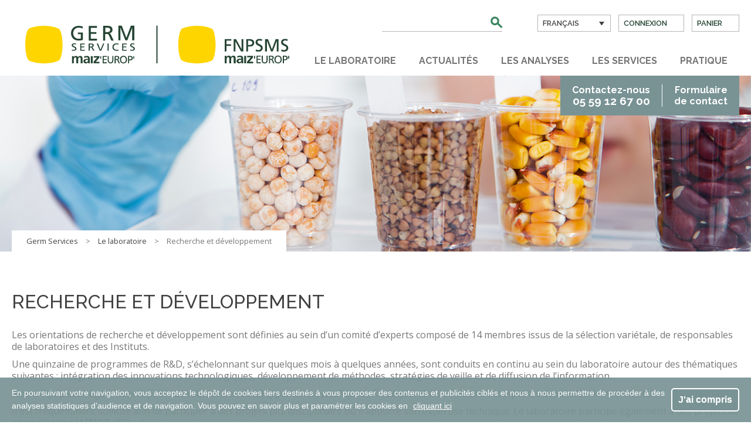

--- FILE ---
content_type: text/html; charset=UTF-8
request_url: http://germservices.fr/le-laboratoire/recherche-et-developpement/
body_size: 17488
content:
<!doctype html>

<!--[if lt IE 7]><html dir="ltr" lang="fr-FR" prefix="og: https://ogp.me/ns#" class="no-js lt-ie9 lt-ie8 lt-ie7"><![endif]-->
<!--[if (IE 7)&!(IEMobile)]><html dir="ltr" lang="fr-FR" prefix="og: https://ogp.me/ns#" class="no-js lt-ie9 lt-ie8"><![endif]-->
<!--[if (IE 8)&!(IEMobile)]><html dir="ltr" lang="fr-FR" prefix="og: https://ogp.me/ns#" class="no-js lt-ie9"><![endif]-->
<!--[if gt IE 8]><!--> <html dir="ltr" lang="fr-FR" prefix="og: https://ogp.me/ns#" class="no-js"><!--<![endif]-->

	<head>
		<meta charset="utf-8">

		<meta http-equiv="X-UA-Compatible" content="IE=edge">

		

		<meta name="HandheldFriendly" content="True">
		<meta name="MobileOptimized" content="320">
		<meta name="viewport" content="width=device-width, initial-scale=1"/>
		<meta name="google-site-verification" content="toCzYYXDIOPByo5_Ppl57JFNOxB8ZhTFCCT01XjDnWg" />

				<!--<link rel="apple-touch-icon" href="http://germservices.fr/wp-content/themes/bones-cua/library/built/img/apple-touch-icon.png">-->
		<!--<link rel="icon" href="http://germservices.fr/wp-content/themes/bones-cua/favicon.png">-->
		<!--[if IE]>
			<link rel="shortcut icon" href="http://germservices.fr/wp-content/themes/bones-cua/favicon.ico">
		<![endif]-->
				<!--<meta name="msapplication-TileColor" content="#f01d4f">-->
		<!--<meta name="msapplication-TileImage" content="http://germservices.fr/wp-content/themes/bones-cua/library/built/img/win8-tile-icon.png">-->
        <!--<meta name="theme-color" content="#121212">-->

		<link rel="pingback" href="http://germservices.fr/xmlrpc.php">

		<!-- Permet d'activer l'AJAX dans le thème | NE PAS RETIRER -->
	    <script type="text/javascript">var ajaxurl = "https://germservices.fr/wp-admin/admin-ajax.php";</script>

	    
			<style>img:is([sizes="auto" i], [sizes^="auto," i]) { contain-intrinsic-size: 3000px 1500px }</style>
	<link rel="alternate" hreflang="fr" href="https://germservices.fr/le-laboratoire/recherche-et-developpement/" />
<link rel="alternate" hreflang="en" href="https://germservices.fr/en/the-laboratory/research-and-development/" />
<link rel="alternate" hreflang="x-default" href="https://germservices.fr/le-laboratoire/recherche-et-developpement/" />

		<!-- All in One SEO 4.8.9 - aioseo.com -->
		<title>Recherche et développement | Germ Services</title>
	<meta name="description" content="Les orientations de recherche et développement sont définies au sein d’un comité d’experts composé de 14 membres issus de la sélection variétale, de responsables de laboratoires et des Instituts. Une quinzaine de programmes de R&amp;D, s’échelonnant sur quelques mois à quelques années, sont conduits en continu au sein du laboratoire autour des thématiques suivantes : intégration" />
	<meta name="robots" content="max-image-preview:large" />
	<meta name="google-site-verification" content="toCzYYXDIOPByo5_Ppl57JFNOxB8ZhTFCCT01XjDnWg" />
	<meta name="msvalidate.01" content="6BC8A60508C56F8767E4B34CB7BC0725" />
	<link rel="canonical" href="https://germservices.fr/le-laboratoire/recherche-et-developpement/" />
	<meta name="generator" content="All in One SEO (AIOSEO) 4.8.9" />
		<meta property="og:locale" content="fr_FR" />
		<meta property="og:site_name" content="Germ Services | Laboratoire expert des filières agricoles" />
		<meta property="og:type" content="article" />
		<meta property="og:title" content="Recherche et développement | Germ Services" />
		<meta property="og:description" content="Les orientations de recherche et développement sont définies au sein d’un comité d’experts composé de 14 membres issus de la sélection variétale, de responsables de laboratoires et des Instituts. Une quinzaine de programmes de R&amp;D, s’échelonnant sur quelques mois à quelques années, sont conduits en continu au sein du laboratoire autour des thématiques suivantes : intégration" />
		<meta property="og:url" content="https://germservices.fr/le-laboratoire/recherche-et-developpement/" />
		<meta property="og:image" content="http://germservices.fr/wp-content/uploads/2024/03/Logo_GERM_ME-vert-detoure-1.png" />
		<meta property="og:image:width" content="774" />
		<meta property="og:image:height" content="1280" />
		<meta property="article:published_time" content="2017-04-03T13:13:37+02:00" />
		<meta property="article:modified_time" content="2017-04-03T13:20:05+02:00" />
		<meta name="twitter:card" content="summary_large_image" />
		<meta name="twitter:title" content="Recherche et développement | Germ Services" />
		<meta name="twitter:description" content="Les orientations de recherche et développement sont définies au sein d’un comité d’experts composé de 14 membres issus de la sélection variétale, de responsables de laboratoires et des Instituts. Une quinzaine de programmes de R&amp;D, s’échelonnant sur quelques mois à quelques années, sont conduits en continu au sein du laboratoire autour des thématiques suivantes : intégration" />
		<meta name="twitter:image" content="https://germservices.fr/wp-content/uploads/2024/03/Logo_GERM_ME-vert-detoure-1.png" />
		<script type="application/ld+json" class="aioseo-schema">
			{"@context":"https:\/\/schema.org","@graph":[{"@type":"BreadcrumbList","@id":"https:\/\/germservices.fr\/le-laboratoire\/recherche-et-developpement\/#breadcrumblist","itemListElement":[{"@type":"ListItem","@id":"https:\/\/germservices.fr#listItem","position":1,"name":"Home","item":"https:\/\/germservices.fr","nextItem":{"@type":"ListItem","@id":"https:\/\/germservices.fr\/le-laboratoire\/#listItem","name":"Le laboratoire"}},{"@type":"ListItem","@id":"https:\/\/germservices.fr\/le-laboratoire\/#listItem","position":2,"name":"Le laboratoire","item":"https:\/\/germservices.fr\/le-laboratoire\/","nextItem":{"@type":"ListItem","@id":"https:\/\/germservices.fr\/le-laboratoire\/recherche-et-developpement\/#listItem","name":"Recherche et d\u00e9veloppement"},"previousItem":{"@type":"ListItem","@id":"https:\/\/germservices.fr#listItem","name":"Home"}},{"@type":"ListItem","@id":"https:\/\/germservices.fr\/le-laboratoire\/recherche-et-developpement\/#listItem","position":3,"name":"Recherche et d\u00e9veloppement","previousItem":{"@type":"ListItem","@id":"https:\/\/germservices.fr\/le-laboratoire\/#listItem","name":"Le laboratoire"}}]},{"@type":"Organization","@id":"https:\/\/germservices.fr\/#organization","name":"Germ Services","description":"Laboratoire expert des fili\u00e8res agricoles","url":"https:\/\/germservices.fr\/","telephone":"+33559126700","logo":{"@type":"ImageObject","url":"https:\/\/germservices.fr\/wp-content\/uploads\/2024\/03\/Logo_GERM_ME-vert-detoure.png","@id":"https:\/\/germservices.fr\/le-laboratoire\/recherche-et-developpement\/#organizationLogo","width":774,"height":1280},"image":{"@id":"https:\/\/germservices.fr\/le-laboratoire\/recherche-et-developpement\/#organizationLogo"},"sameAs":["https:\/\/www.linkedin.com\/company\/germ-services\/mycompany\/?viewAsMember=true"]},{"@type":"WebPage","@id":"https:\/\/germservices.fr\/le-laboratoire\/recherche-et-developpement\/#webpage","url":"https:\/\/germservices.fr\/le-laboratoire\/recherche-et-developpement\/","name":"Recherche et d\u00e9veloppement | Germ Services","description":"Les orientations de recherche et d\u00e9veloppement sont d\u00e9finies au sein d\u2019un comit\u00e9 d\u2019experts compos\u00e9 de 14 membres issus de la s\u00e9lection vari\u00e9tale, de responsables de laboratoires et des Instituts. Une quinzaine de programmes de R&D, s\u2019\u00e9chelonnant sur quelques mois \u00e0 quelques ann\u00e9es, sont conduits en continu au sein du laboratoire autour des th\u00e9matiques suivantes : int\u00e9gration","inLanguage":"fr-FR","isPartOf":{"@id":"https:\/\/germservices.fr\/#website"},"breadcrumb":{"@id":"https:\/\/germservices.fr\/le-laboratoire\/recherche-et-developpement\/#breadcrumblist"},"datePublished":"2017-04-03T15:13:37+02:00","dateModified":"2017-04-03T15:20:05+02:00"},{"@type":"WebSite","@id":"https:\/\/germservices.fr\/#website","url":"https:\/\/germservices.fr\/","name":"Germ Services","description":"Laboratoire expert des fili\u00e8res agricoles","inLanguage":"fr-FR","publisher":{"@id":"https:\/\/germservices.fr\/#organization"}}]}
		</script>
		<!-- All in One SEO -->


<link rel="alternate" type="application/rss+xml" title="Germ Services &raquo; Flux" href="https://germservices.fr/feed/" />
<link rel="alternate" type="application/rss+xml" title="Germ Services &raquo; Flux des commentaires" href="https://germservices.fr/comments/feed/" />
		<!-- This site uses the Google Analytics by ExactMetrics plugin v8.9.0 - Using Analytics tracking - https://www.exactmetrics.com/ -->
							<script src="//www.googletagmanager.com/gtag/js?id=G-8PYPVGRPV7"  data-cfasync="false" data-wpfc-render="false" type="text/javascript" async></script>
			<script data-cfasync="false" data-wpfc-render="false" type="text/javascript">
				var em_version = '8.9.0';
				var em_track_user = true;
				var em_no_track_reason = '';
								var ExactMetricsDefaultLocations = {"page_location":"https:\/\/germservices.fr\/le-laboratoire\/recherche-et-developpement\/"};
								if ( typeof ExactMetricsPrivacyGuardFilter === 'function' ) {
					var ExactMetricsLocations = (typeof ExactMetricsExcludeQuery === 'object') ? ExactMetricsPrivacyGuardFilter( ExactMetricsExcludeQuery ) : ExactMetricsPrivacyGuardFilter( ExactMetricsDefaultLocations );
				} else {
					var ExactMetricsLocations = (typeof ExactMetricsExcludeQuery === 'object') ? ExactMetricsExcludeQuery : ExactMetricsDefaultLocations;
				}

								var disableStrs = [
										'ga-disable-G-8PYPVGRPV7',
									];

				/* Function to detect opted out users */
				function __gtagTrackerIsOptedOut() {
					for (var index = 0; index < disableStrs.length; index++) {
						if (document.cookie.indexOf(disableStrs[index] + '=true') > -1) {
							return true;
						}
					}

					return false;
				}

				/* Disable tracking if the opt-out cookie exists. */
				if (__gtagTrackerIsOptedOut()) {
					for (var index = 0; index < disableStrs.length; index++) {
						window[disableStrs[index]] = true;
					}
				}

				/* Opt-out function */
				function __gtagTrackerOptout() {
					for (var index = 0; index < disableStrs.length; index++) {
						document.cookie = disableStrs[index] + '=true; expires=Thu, 31 Dec 2099 23:59:59 UTC; path=/';
						window[disableStrs[index]] = true;
					}
				}

				if ('undefined' === typeof gaOptout) {
					function gaOptout() {
						__gtagTrackerOptout();
					}
				}
								window.dataLayer = window.dataLayer || [];

				window.ExactMetricsDualTracker = {
					helpers: {},
					trackers: {},
				};
				if (em_track_user) {
					function __gtagDataLayer() {
						dataLayer.push(arguments);
					}

					function __gtagTracker(type, name, parameters) {
						if (!parameters) {
							parameters = {};
						}

						if (parameters.send_to) {
							__gtagDataLayer.apply(null, arguments);
							return;
						}

						if (type === 'event') {
														parameters.send_to = exactmetrics_frontend.v4_id;
							var hookName = name;
							if (typeof parameters['event_category'] !== 'undefined') {
								hookName = parameters['event_category'] + ':' + name;
							}

							if (typeof ExactMetricsDualTracker.trackers[hookName] !== 'undefined') {
								ExactMetricsDualTracker.trackers[hookName](parameters);
							} else {
								__gtagDataLayer('event', name, parameters);
							}
							
						} else {
							__gtagDataLayer.apply(null, arguments);
						}
					}

					__gtagTracker('js', new Date());
					__gtagTracker('set', {
						'developer_id.dNDMyYj': true,
											});
					if ( ExactMetricsLocations.page_location ) {
						__gtagTracker('set', ExactMetricsLocations);
					}
										__gtagTracker('config', 'G-8PYPVGRPV7', {"forceSSL":"true","link_attribution":"true"} );
										window.gtag = __gtagTracker;										(function () {
						/* https://developers.google.com/analytics/devguides/collection/analyticsjs/ */
						/* ga and __gaTracker compatibility shim. */
						var noopfn = function () {
							return null;
						};
						var newtracker = function () {
							return new Tracker();
						};
						var Tracker = function () {
							return null;
						};
						var p = Tracker.prototype;
						p.get = noopfn;
						p.set = noopfn;
						p.send = function () {
							var args = Array.prototype.slice.call(arguments);
							args.unshift('send');
							__gaTracker.apply(null, args);
						};
						var __gaTracker = function () {
							var len = arguments.length;
							if (len === 0) {
								return;
							}
							var f = arguments[len - 1];
							if (typeof f !== 'object' || f === null || typeof f.hitCallback !== 'function') {
								if ('send' === arguments[0]) {
									var hitConverted, hitObject = false, action;
									if ('event' === arguments[1]) {
										if ('undefined' !== typeof arguments[3]) {
											hitObject = {
												'eventAction': arguments[3],
												'eventCategory': arguments[2],
												'eventLabel': arguments[4],
												'value': arguments[5] ? arguments[5] : 1,
											}
										}
									}
									if ('pageview' === arguments[1]) {
										if ('undefined' !== typeof arguments[2]) {
											hitObject = {
												'eventAction': 'page_view',
												'page_path': arguments[2],
											}
										}
									}
									if (typeof arguments[2] === 'object') {
										hitObject = arguments[2];
									}
									if (typeof arguments[5] === 'object') {
										Object.assign(hitObject, arguments[5]);
									}
									if ('undefined' !== typeof arguments[1].hitType) {
										hitObject = arguments[1];
										if ('pageview' === hitObject.hitType) {
											hitObject.eventAction = 'page_view';
										}
									}
									if (hitObject) {
										action = 'timing' === arguments[1].hitType ? 'timing_complete' : hitObject.eventAction;
										hitConverted = mapArgs(hitObject);
										__gtagTracker('event', action, hitConverted);
									}
								}
								return;
							}

							function mapArgs(args) {
								var arg, hit = {};
								var gaMap = {
									'eventCategory': 'event_category',
									'eventAction': 'event_action',
									'eventLabel': 'event_label',
									'eventValue': 'event_value',
									'nonInteraction': 'non_interaction',
									'timingCategory': 'event_category',
									'timingVar': 'name',
									'timingValue': 'value',
									'timingLabel': 'event_label',
									'page': 'page_path',
									'location': 'page_location',
									'title': 'page_title',
									'referrer' : 'page_referrer',
								};
								for (arg in args) {
																		if (!(!args.hasOwnProperty(arg) || !gaMap.hasOwnProperty(arg))) {
										hit[gaMap[arg]] = args[arg];
									} else {
										hit[arg] = args[arg];
									}
								}
								return hit;
							}

							try {
								f.hitCallback();
							} catch (ex) {
							}
						};
						__gaTracker.create = newtracker;
						__gaTracker.getByName = newtracker;
						__gaTracker.getAll = function () {
							return [];
						};
						__gaTracker.remove = noopfn;
						__gaTracker.loaded = true;
						window['__gaTracker'] = __gaTracker;
					})();
									} else {
										console.log("");
					(function () {
						function __gtagTracker() {
							return null;
						}

						window['__gtagTracker'] = __gtagTracker;
						window['gtag'] = __gtagTracker;
					})();
									}
			</script>
			
							<!-- / Google Analytics by ExactMetrics -->
				<!-- This site uses the Google Analytics by MonsterInsights plugin v9.9.0 - Using Analytics tracking - https://www.monsterinsights.com/ -->
		<!-- Remarque : MonsterInsights n’est actuellement pas configuré sur ce site. Le propriétaire doit authentifier son compte Google Analytics dans les réglages de MonsterInsights.  -->
					<!-- No tracking code set -->
				<!-- / Google Analytics by MonsterInsights -->
		<style id='wp-emoji-styles-inline-css' type='text/css'>

	img.wp-smiley, img.emoji {
		display: inline !important;
		border: none !important;
		box-shadow: none !important;
		height: 1em !important;
		width: 1em !important;
		margin: 0 0.07em !important;
		vertical-align: -0.1em !important;
		background: none !important;
		padding: 0 !important;
	}
</style>
<link rel='stylesheet' id='wp-block-library-css' href='http://germservices.fr/wp-includes/css/dist/block-library/style.min.css' type='text/css' media='all' />
<style id='classic-theme-styles-inline-css' type='text/css'>
/*! This file is auto-generated */
.wp-block-button__link{color:#fff;background-color:#32373c;border-radius:9999px;box-shadow:none;text-decoration:none;padding:calc(.667em + 2px) calc(1.333em + 2px);font-size:1.125em}.wp-block-file__button{background:#32373c;color:#fff;text-decoration:none}
</style>
<style id='global-styles-inline-css' type='text/css'>
:root{--wp--preset--aspect-ratio--square: 1;--wp--preset--aspect-ratio--4-3: 4/3;--wp--preset--aspect-ratio--3-4: 3/4;--wp--preset--aspect-ratio--3-2: 3/2;--wp--preset--aspect-ratio--2-3: 2/3;--wp--preset--aspect-ratio--16-9: 16/9;--wp--preset--aspect-ratio--9-16: 9/16;--wp--preset--color--black: #000000;--wp--preset--color--cyan-bluish-gray: #abb8c3;--wp--preset--color--white: #ffffff;--wp--preset--color--pale-pink: #f78da7;--wp--preset--color--vivid-red: #cf2e2e;--wp--preset--color--luminous-vivid-orange: #ff6900;--wp--preset--color--luminous-vivid-amber: #fcb900;--wp--preset--color--light-green-cyan: #7bdcb5;--wp--preset--color--vivid-green-cyan: #00d084;--wp--preset--color--pale-cyan-blue: #8ed1fc;--wp--preset--color--vivid-cyan-blue: #0693e3;--wp--preset--color--vivid-purple: #9b51e0;--wp--preset--gradient--vivid-cyan-blue-to-vivid-purple: linear-gradient(135deg,rgba(6,147,227,1) 0%,rgb(155,81,224) 100%);--wp--preset--gradient--light-green-cyan-to-vivid-green-cyan: linear-gradient(135deg,rgb(122,220,180) 0%,rgb(0,208,130) 100%);--wp--preset--gradient--luminous-vivid-amber-to-luminous-vivid-orange: linear-gradient(135deg,rgba(252,185,0,1) 0%,rgba(255,105,0,1) 100%);--wp--preset--gradient--luminous-vivid-orange-to-vivid-red: linear-gradient(135deg,rgba(255,105,0,1) 0%,rgb(207,46,46) 100%);--wp--preset--gradient--very-light-gray-to-cyan-bluish-gray: linear-gradient(135deg,rgb(238,238,238) 0%,rgb(169,184,195) 100%);--wp--preset--gradient--cool-to-warm-spectrum: linear-gradient(135deg,rgb(74,234,220) 0%,rgb(151,120,209) 20%,rgb(207,42,186) 40%,rgb(238,44,130) 60%,rgb(251,105,98) 80%,rgb(254,248,76) 100%);--wp--preset--gradient--blush-light-purple: linear-gradient(135deg,rgb(255,206,236) 0%,rgb(152,150,240) 100%);--wp--preset--gradient--blush-bordeaux: linear-gradient(135deg,rgb(254,205,165) 0%,rgb(254,45,45) 50%,rgb(107,0,62) 100%);--wp--preset--gradient--luminous-dusk: linear-gradient(135deg,rgb(255,203,112) 0%,rgb(199,81,192) 50%,rgb(65,88,208) 100%);--wp--preset--gradient--pale-ocean: linear-gradient(135deg,rgb(255,245,203) 0%,rgb(182,227,212) 50%,rgb(51,167,181) 100%);--wp--preset--gradient--electric-grass: linear-gradient(135deg,rgb(202,248,128) 0%,rgb(113,206,126) 100%);--wp--preset--gradient--midnight: linear-gradient(135deg,rgb(2,3,129) 0%,rgb(40,116,252) 100%);--wp--preset--font-size--small: 13px;--wp--preset--font-size--medium: 20px;--wp--preset--font-size--large: 36px;--wp--preset--font-size--x-large: 42px;--wp--preset--spacing--20: 0.44rem;--wp--preset--spacing--30: 0.67rem;--wp--preset--spacing--40: 1rem;--wp--preset--spacing--50: 1.5rem;--wp--preset--spacing--60: 2.25rem;--wp--preset--spacing--70: 3.38rem;--wp--preset--spacing--80: 5.06rem;--wp--preset--shadow--natural: 6px 6px 9px rgba(0, 0, 0, 0.2);--wp--preset--shadow--deep: 12px 12px 50px rgba(0, 0, 0, 0.4);--wp--preset--shadow--sharp: 6px 6px 0px rgba(0, 0, 0, 0.2);--wp--preset--shadow--outlined: 6px 6px 0px -3px rgba(255, 255, 255, 1), 6px 6px rgba(0, 0, 0, 1);--wp--preset--shadow--crisp: 6px 6px 0px rgba(0, 0, 0, 1);}:where(.is-layout-flex){gap: 0.5em;}:where(.is-layout-grid){gap: 0.5em;}body .is-layout-flex{display: flex;}.is-layout-flex{flex-wrap: wrap;align-items: center;}.is-layout-flex > :is(*, div){margin: 0;}body .is-layout-grid{display: grid;}.is-layout-grid > :is(*, div){margin: 0;}:where(.wp-block-columns.is-layout-flex){gap: 2em;}:where(.wp-block-columns.is-layout-grid){gap: 2em;}:where(.wp-block-post-template.is-layout-flex){gap: 1.25em;}:where(.wp-block-post-template.is-layout-grid){gap: 1.25em;}.has-black-color{color: var(--wp--preset--color--black) !important;}.has-cyan-bluish-gray-color{color: var(--wp--preset--color--cyan-bluish-gray) !important;}.has-white-color{color: var(--wp--preset--color--white) !important;}.has-pale-pink-color{color: var(--wp--preset--color--pale-pink) !important;}.has-vivid-red-color{color: var(--wp--preset--color--vivid-red) !important;}.has-luminous-vivid-orange-color{color: var(--wp--preset--color--luminous-vivid-orange) !important;}.has-luminous-vivid-amber-color{color: var(--wp--preset--color--luminous-vivid-amber) !important;}.has-light-green-cyan-color{color: var(--wp--preset--color--light-green-cyan) !important;}.has-vivid-green-cyan-color{color: var(--wp--preset--color--vivid-green-cyan) !important;}.has-pale-cyan-blue-color{color: var(--wp--preset--color--pale-cyan-blue) !important;}.has-vivid-cyan-blue-color{color: var(--wp--preset--color--vivid-cyan-blue) !important;}.has-vivid-purple-color{color: var(--wp--preset--color--vivid-purple) !important;}.has-black-background-color{background-color: var(--wp--preset--color--black) !important;}.has-cyan-bluish-gray-background-color{background-color: var(--wp--preset--color--cyan-bluish-gray) !important;}.has-white-background-color{background-color: var(--wp--preset--color--white) !important;}.has-pale-pink-background-color{background-color: var(--wp--preset--color--pale-pink) !important;}.has-vivid-red-background-color{background-color: var(--wp--preset--color--vivid-red) !important;}.has-luminous-vivid-orange-background-color{background-color: var(--wp--preset--color--luminous-vivid-orange) !important;}.has-luminous-vivid-amber-background-color{background-color: var(--wp--preset--color--luminous-vivid-amber) !important;}.has-light-green-cyan-background-color{background-color: var(--wp--preset--color--light-green-cyan) !important;}.has-vivid-green-cyan-background-color{background-color: var(--wp--preset--color--vivid-green-cyan) !important;}.has-pale-cyan-blue-background-color{background-color: var(--wp--preset--color--pale-cyan-blue) !important;}.has-vivid-cyan-blue-background-color{background-color: var(--wp--preset--color--vivid-cyan-blue) !important;}.has-vivid-purple-background-color{background-color: var(--wp--preset--color--vivid-purple) !important;}.has-black-border-color{border-color: var(--wp--preset--color--black) !important;}.has-cyan-bluish-gray-border-color{border-color: var(--wp--preset--color--cyan-bluish-gray) !important;}.has-white-border-color{border-color: var(--wp--preset--color--white) !important;}.has-pale-pink-border-color{border-color: var(--wp--preset--color--pale-pink) !important;}.has-vivid-red-border-color{border-color: var(--wp--preset--color--vivid-red) !important;}.has-luminous-vivid-orange-border-color{border-color: var(--wp--preset--color--luminous-vivid-orange) !important;}.has-luminous-vivid-amber-border-color{border-color: var(--wp--preset--color--luminous-vivid-amber) !important;}.has-light-green-cyan-border-color{border-color: var(--wp--preset--color--light-green-cyan) !important;}.has-vivid-green-cyan-border-color{border-color: var(--wp--preset--color--vivid-green-cyan) !important;}.has-pale-cyan-blue-border-color{border-color: var(--wp--preset--color--pale-cyan-blue) !important;}.has-vivid-cyan-blue-border-color{border-color: var(--wp--preset--color--vivid-cyan-blue) !important;}.has-vivid-purple-border-color{border-color: var(--wp--preset--color--vivid-purple) !important;}.has-vivid-cyan-blue-to-vivid-purple-gradient-background{background: var(--wp--preset--gradient--vivid-cyan-blue-to-vivid-purple) !important;}.has-light-green-cyan-to-vivid-green-cyan-gradient-background{background: var(--wp--preset--gradient--light-green-cyan-to-vivid-green-cyan) !important;}.has-luminous-vivid-amber-to-luminous-vivid-orange-gradient-background{background: var(--wp--preset--gradient--luminous-vivid-amber-to-luminous-vivid-orange) !important;}.has-luminous-vivid-orange-to-vivid-red-gradient-background{background: var(--wp--preset--gradient--luminous-vivid-orange-to-vivid-red) !important;}.has-very-light-gray-to-cyan-bluish-gray-gradient-background{background: var(--wp--preset--gradient--very-light-gray-to-cyan-bluish-gray) !important;}.has-cool-to-warm-spectrum-gradient-background{background: var(--wp--preset--gradient--cool-to-warm-spectrum) !important;}.has-blush-light-purple-gradient-background{background: var(--wp--preset--gradient--blush-light-purple) !important;}.has-blush-bordeaux-gradient-background{background: var(--wp--preset--gradient--blush-bordeaux) !important;}.has-luminous-dusk-gradient-background{background: var(--wp--preset--gradient--luminous-dusk) !important;}.has-pale-ocean-gradient-background{background: var(--wp--preset--gradient--pale-ocean) !important;}.has-electric-grass-gradient-background{background: var(--wp--preset--gradient--electric-grass) !important;}.has-midnight-gradient-background{background: var(--wp--preset--gradient--midnight) !important;}.has-small-font-size{font-size: var(--wp--preset--font-size--small) !important;}.has-medium-font-size{font-size: var(--wp--preset--font-size--medium) !important;}.has-large-font-size{font-size: var(--wp--preset--font-size--large) !important;}.has-x-large-font-size{font-size: var(--wp--preset--font-size--x-large) !important;}
:where(.wp-block-post-template.is-layout-flex){gap: 1.25em;}:where(.wp-block-post-template.is-layout-grid){gap: 1.25em;}
:where(.wp-block-columns.is-layout-flex){gap: 2em;}:where(.wp-block-columns.is-layout-grid){gap: 2em;}
:root :where(.wp-block-pullquote){font-size: 1.5em;line-height: 1.6;}
</style>
<link rel='stylesheet' id='wpml-blocks-css' href='http://germservices.fr/wp-content/plugins/sitepress-multilingual-cms/dist/css/blocks/styles.css' type='text/css' media='all' />
<link rel='stylesheet' id='quote-request-style-css' href='http://germservices.fr/wp-content/plugins/woocommerce-quotation/assets/css/style.scss' type='text/css' media='all' />
<link rel='stylesheet' id='woocommerce-layout-css' href='http://germservices.fr/wp-content/plugins/woocommerce/assets/css/woocommerce-layout.css' type='text/css' media='all' />
<link rel='stylesheet' id='woocommerce-smallscreen-css' href='http://germservices.fr/wp-content/plugins/woocommerce/assets/css/woocommerce-smallscreen.css' type='text/css' media='only screen and (max-width: 768px)' />
<link rel='stylesheet' id='woocommerce-general-css' href='http://germservices.fr/wp-content/plugins/woocommerce/assets/css/woocommerce.css' type='text/css' media='all' />
<style id='woocommerce-inline-inline-css' type='text/css'>
.woocommerce form .form-row .required { visibility: visible; }
</style>
<link rel='stylesheet' id='wpml-legacy-dropdown-click-0-css' href='http://germservices.fr/wp-content/plugins/sitepress-multilingual-cms/templates/language-switchers/legacy-dropdown-click/style.min.css' type='text/css' media='all' />
<link rel='stylesheet' id='brands-styles-css' href='http://germservices.fr/wp-content/plugins/woocommerce/assets/css/brands.css' type='text/css' media='all' />
<link rel='stylesheet' id='bones-stylesheet-css' href='http://germservices.fr/wp-content/themes/bones-cua/library/built/style.css?20170622' type='text/css' media='all' />
<script type="text/javascript" src="http://germservices.fr/wp-content/plugins/google-analytics-dashboard-for-wp/assets/js/frontend-gtag.min.js" id="exactmetrics-frontend-script-js" async="async" data-wp-strategy="async"></script>
<script data-cfasync="false" data-wpfc-render="false" type="text/javascript" id='exactmetrics-frontend-script-js-extra'>/* <![CDATA[ */
var exactmetrics_frontend = {"js_events_tracking":"true","download_extensions":"doc,pdf,ppt,zip,xls,docx,pptx,xlsx","inbound_paths":"[{\"path\":\"\\\/go\\\/\",\"label\":\"affiliate\"},{\"path\":\"\\\/recommend\\\/\",\"label\":\"affiliate\"}]","home_url":"https:\/\/germservices.fr","hash_tracking":"false","v4_id":"G-8PYPVGRPV7"};/* ]]> */
</script>
<script type="text/javascript" src="http://germservices.fr/wp-includes/js/jquery/jquery.min.js" id="jquery-core-js"></script>
<script type="text/javascript" src="http://germservices.fr/wp-includes/js/jquery/jquery-migrate.min.js" id="jquery-migrate-js"></script>
<script type="text/javascript" src="http://germservices.fr/wp-content/plugins/woocommerce/assets/js/jquery-blockui/jquery.blockUI.min.js" id="wc-jquery-blockui-js" defer="defer" data-wp-strategy="defer"></script>
<script type="text/javascript" src="http://germservices.fr/wp-content/plugins/woocommerce/assets/js/js-cookie/js.cookie.min.js" id="wc-js-cookie-js" defer="defer" data-wp-strategy="defer"></script>
<script type="text/javascript" id="woocommerce-js-extra">
/* <![CDATA[ */
var woocommerce_params = {"ajax_url":"\/wp-admin\/admin-ajax.php","wc_ajax_url":"\/?wc-ajax=%%endpoint%%","i18n_password_show":"Afficher le mot de passe","i18n_password_hide":"Masquer le mot de passe"};
/* ]]> */
</script>
<script type="text/javascript" src="http://germservices.fr/wp-content/plugins/woocommerce/assets/js/frontend/woocommerce.min.js" id="woocommerce-js" defer="defer" data-wp-strategy="defer"></script>
<script type="text/javascript" src="http://germservices.fr/wp-content/plugins/sitepress-multilingual-cms/templates/language-switchers/legacy-dropdown-click/script.min.js" id="wpml-legacy-dropdown-click-0-js"></script>
<link rel="https://api.w.org/" href="https://germservices.fr/wp-json/" /><link rel="alternate" title="JSON" type="application/json" href="https://germservices.fr/wp-json/wp/v2/pages/644" /><link rel='shortlink' href='https://germservices.fr/?p=644' />
<link rel="alternate" title="oEmbed (JSON)" type="application/json+oembed" href="https://germservices.fr/wp-json/oembed/1.0/embed?url=https%3A%2F%2Fgermservices.fr%2Fle-laboratoire%2Frecherche-et-developpement%2F" />
<link rel="alternate" title="oEmbed (XML)" type="text/xml+oembed" href="https://germservices.fr/wp-json/oembed/1.0/embed?url=https%3A%2F%2Fgermservices.fr%2Fle-laboratoire%2Frecherche-et-developpement%2F&#038;format=xml" />
<meta name="generator" content="WPML ver:4.6.13 stt:1,4;" />
	<noscript><style>.woocommerce-product-gallery{ opacity: 1 !important; }</style></noscript>
	<link rel="icon" href="https://germservices.fr/wp-content/uploads/2024/03/cropped-Logo_GERM_ME-vert-detoure-32x32.png" sizes="32x32" />
<link rel="icon" href="https://germservices.fr/wp-content/uploads/2024/03/cropped-Logo_GERM_ME-vert-detoure-192x192.png" sizes="192x192" />
<link rel="apple-touch-icon" href="https://germservices.fr/wp-content/uploads/2024/03/cropped-Logo_GERM_ME-vert-detoure-180x180.png" />
<meta name="msapplication-TileImage" content="https://germservices.fr/wp-content/uploads/2024/03/cropped-Logo_GERM_ME-vert-detoure-270x270.png" />


	</head>

	<body class="wp-singular page-template-default page page-id-644 page-child parent-pageid-86 wp-theme-bones-cua theme-bones-cua woocommerce-no-js" itemscope itemtype="http://schema.org/WebPage">

		<!-- Sprite SVG -->
		<svg width="0" height="0" style="position:absolute"><symbol viewBox="0 0 600 500.36" id="cart-add"><title>cart-add</title><path d="M292.2 369.86a65.25 65.25 0 1 0 65.25 65.25 65.33 65.33 0 0 0-65.25-65.25zm0 105.88a40.63 40.63 0 1 1 40.63-40.63 40.68 40.68 0 0 1-40.63 40.63zM523.94 369.86a65.25 65.25 0 1 0 65.25 65.25 65.33 65.33 0 0 0-65.25-65.25zm0 105.88a40.63 40.63 0 1 1 40.63-40.63 40.68 40.68 0 0 1-40.63 40.63zM587.69 332.42H484a136.53 136.53 0 0 0 94.88-206.54l19.47-49.07A12.31 12.31 0 0 0 586.87 60H184.82L164.11 7.77A12.31 12.31 0 0 0 152.67 0H12.31a12.31 12.31 0 0 0 0 24.62h132l95.63 241-15.81 48.6q-.14.42-.24.84a33.8 33.8 0 0 0 32.8 41.94h331a12.31 12.31 0 0 0 0-24.62zM568.74 84.58l-7.4 18.66a137.21 137.21 0 0 0-22.06-18.66zm-199.38 0V98a137 137 0 0 0-26.66 34.47h-39.14l-9.49-47.86zm-41.6 133.79a135.49 135.49 0 0 0 10.13 34.57h-10.44l-6.86-34.57zm-12-24.62l-7.27-36.68h23.85a136.26 136.26 0 0 0-6.06 36.68zm-13.36 59.19h-41l-13.71-34.57h47.83zM194.6 84.58H269l9.49 47.86h-64.91zm43.3 109.16l-14.55-36.68h60l7.27 36.68zm18.79 138.68a9.18 9.18 0 0 1-9-11L262 277.56h90.1a136.46 136.46 0 0 0 89.32 54.86zm84.49-134.84a121.5 121.5 0 1 1 121.5 121.5 121.64 121.64 0 0 1-121.5-121.5z"/><path d="M562.68 197.58a25 25 0 0 0-25-25h-50v-50a25 25 0 0 0-25-25 25 25 0 0 0-25 25v50h-50a25 25 0 0 0 0 50h50v50a25 25 0 0 0 25 25 25 25 0 0 0 25-25v-50h50a25 25 0 0 0 25-25z"/></symbol><symbol viewBox="0 0 600 500.36" id="cart-remove"><title>cart-remove</title><path d="M292.2 369.86a65.25 65.25 0 1 0 65.25 65.25 65.33 65.33 0 0 0-65.25-65.25zm0 105.88a40.63 40.63 0 1 1 40.63-40.63 40.68 40.68 0 0 1-40.63 40.63zM523.94 369.86a65.25 65.25 0 1 0 65.25 65.25 65.33 65.33 0 0 0-65.25-65.25zm0 105.88a40.63 40.63 0 1 1 40.63-40.63 40.68 40.68 0 0 1-40.63 40.63zM587.69 332.42H484a136.53 136.53 0 0 0 94.88-206.54l19.47-49.07A12.31 12.31 0 0 0 586.87 60H184.82L164.11 7.77A12.31 12.31 0 0 0 152.67 0H12.31a12.31 12.31 0 0 0 0 24.62h132l95.63 241-15.81 48.6q-.14.42-.24.84a33.8 33.8 0 0 0 32.8 41.94h331a12.31 12.31 0 0 0 0-24.62zM568.74 84.58l-7.4 18.66a137.21 137.21 0 0 0-22.06-18.66zm-199.38 0V98a137 137 0 0 0-26.66 34.47h-39.14l-9.49-47.86zm-41.6 133.79a135.49 135.49 0 0 0 10.13 34.57h-10.44l-6.86-34.57zm-12-24.62l-7.27-36.68h23.85a136.26 136.26 0 0 0-6.06 36.68zm-13.36 59.19h-41l-13.71-34.57h47.83zM194.6 84.58H269l9.49 47.86h-64.91zm43.3 109.16l-14.55-36.68h60l7.27 36.68zm18.79 138.68a9.18 9.18 0 0 1-9-11L262 277.56h90.1a136.46 136.46 0 0 0 89.32 54.86zm84.49-134.84a121.5 121.5 0 1 1 121.5 121.5 121.64 121.64 0 0 1-121.5-121.5z"/><rect x="437.68" y="97.58" width="50" height="200" rx="25" ry="25" transform="rotate(90 462.68 197.58)"/></symbol><symbol id="icon-search" viewBox="0 0 93.2 91"><style>.cst0{fill:none;stroke:#3b865f;stroke-width:15;stroke-linecap:round;stroke-linejoin:round;stroke-miterlimit:10}</style><path class="cst0" d="M62 35c0 14.9-12.1 27-27 27S8 49.9 8 35 20.1 8 35 8s27 12.1 27 27zM56.2 53.8l29.2 29.1"/></symbol><symbol id="logo-germservices" viewBox="0 0 461.22 66.02"><defs><style>.dcls-1{fill:#ffd500}.dcls-2{fill:#264534}</style></defs><title>logo-germservices</title><path class="dcls-1" d="M65.22 33.19c0-13.13-2.9-24.31-5.38-27.09-2.57-2.51-14.06-6-27.18-6S7.85 3.47 5.38 6.1 0 20.07 0 33.19 2.9 57.18 5.37 60c2.47 2.59 14.18 6 27.29 6s24.71-3.39 27.2-6c2.45-2.76 5.36-13.68 5.36-26.81zM332.55 33.19c0-13.13-2.9-24.31-5.38-27.09-2.57-2.51-14.06-6-27.18-6s-24.81 3.39-27.28 6-5.38 14-5.38 27.09 2.9 24 5.37 26.82c2.47 2.59 14.18 6 27.29 6s24.71-3.39 27.2-6c2.46-2.77 5.36-13.69 5.36-26.82z"/><path class="dcls-2" d="M81.68 53.13h3.05v1.76h.05a4.42 4.42 0 0 1 3.73-2 3.65 3.65 0 0 1 3.7 2.22 4.31 4.31 0 0 1 3.93-2.21c3.1 0 4 2.13 4 4.93v7.93h-3.3v-7.54c0-1.17 0-2.83-1.88-2.83-2.17 0-2.44 2.58-2.44 4.21v6.1h-3.27v-7.49c0-1.17 0-2.83-1.88-2.83-2.17 0-2.44 2.58-2.44 4.21v6.1h-3.26zM103 53.81a11.27 11.27 0 0 1 4.37-.94c3.83 0 5.41 1.59 5.41 5.3v4.76c0 .93.07 1.83.14 2.8h-2.88a13.39 13.39 0 0 1-.14-1.88h-.05A4.5 4.5 0 0 1 106 66c-2.22 0-4.39-1.35-4.39-3.74a3.68 3.68 0 0 1 2.15-3.58A9.88 9.88 0 0 1 108 58h1.81c0-2-.9-2.71-2.83-2.71a6.61 6.61 0 0 0-3.88 1.36zm3.82 9.81a2.77 2.77 0 0 0 2.29-1.12 4.18 4.18 0 0 0 .69-2.58h-1.41c-1.47 0-3.64.24-3.65 2.18-.01 1.06.89 1.52 2.06 1.52zM114.61 53.16h3.27v12.57h-3.28zM119.54 53.17h10v2.68l-6.25 7.33h6.47v2.54h-10.44v-2.64l6.37-7.36h-6.1zM131.1 53.18h1.66v4.62h-1.66zM135.36 52.89h7.21v1.62h-5.37v3.76h4.89v1.63h-4.89v4.24h5.36v1.62h-7.21zM154 60.45c0 3.62-1.84 5.54-5 5.54s-5-1.94-5-5.55V52.9h1.84v7.3c0 2.47.77 4.17 3.15 4.17s3.15-1.7 3.16-4.16V52.9H154zM156.19 52.91h3.15c2.54 0 5 .41 5 3.49a3 3 0 0 1-2.66 2.93c.57.22.85.5 1.25 1.29l2.43 5.13h-2.1l-2-4.47c-.57-1.25-1.18-1.25-2.16-1.26H158v5.71h-1.85zm1.81 5.53h1.57c1.75 0 2.79-.77 2.79-2s-.88-1.89-2.58-1.9H158zM171.6 52.7c3.91 0 6.19 2.84 6.19 6.67s-2.28 6.63-6.2 6.63-6.19-2.75-6.19-6.66 2.29-6.64 6.2-6.64zm0 11.69c3 0 4.24-2.47 4.25-5s-1.4-5.06-4.24-5-4.24 2.41-4.24 5 1.25 5 4.22 5zM179.64 52.93H183c2.63 0 4.83.93 4.83 3.86s-2.24 3.87-4.57 3.86h-1.8v5.15h-1.84zm1.83 6.07h1.83a2.31 2.31 0 0 0 2.58-2.26c0-1.62-1.69-2.21-2.84-2.21h-1.56zM188.76 53.24h1.66v4.62h-1.66zM100.17 5.16a11.48 11.48 0 0 0-6.83-1.71c-5.73 0-9.54 4.16-9.54 9.72 0 5.83 4.2 9.71 9.36 9.71a14.19 14.19 0 0 0 4-.43v-7.54h-5.24V12h8.79v12.92A22.57 22.57 0 0 1 93.13 26C85.26 26 80 21 80 13.06 80 5.41 85.58.32 93.17.32a18.69 18.69 0 0 1 7.29 1.25zM162.69.05h6l8 21.15L184.53.05h6v25.46h-3.63v-22h-.08l-8.42 22h-3.57l-8.42-22h-.07v22h-3.64zM88.48 33a7 7 0 0 0-2.66-.52c-1.14 0-2.48.36-2.48 1.68 0 2.42 6.1 1.86 6.1 6 0 2.69-2.34 3.75-5.18 3.75a10.45 10.45 0 0 1-2.91-.53l.2-1.68a9.46 9.46 0 0 0 2.95.62c1.16 0 2.79-.58 2.79-2.06 0-2.81-6.1-2-6.1-6 0-2.24 2-3.43 4.55-3.43a10.48 10.48 0 0 1 3 .45zM96 31.16h7.95v1.59H98v3.68h5.39V38H98v4.15h5.91v1.59H96zM110.95.48h14.3v3.23h-10.64v7.46h9.69v3.22h-9.69v8.41h10.64V26h-14.3zM110.7 31.16h3.48c2.81 0 5.51.39 5.51 3.41a3.1 3.1 0 0 1-2.93 2.87 2.27 2.27 0 0 1 1.38 1.26l2.68 5h-2.32l-2.17-4.36c-.63-1.23-1.3-1.23-2.38-1.23h-1.22v5.59h-2zm2 5.41h1.72c1.94 0 3.07-.76 3.07-2s-1-1.85-2.85-1.85h-1.95zM136.12.21h6.32c5.1 0 10 .81 10 7a6 6 0 0 1-5.33 5.88v.07c1.15.44 1.7 1 2.52 2.59L154.52 26h-4.21l-4-9c-1.15-2.51-2.37-2.51-4.32-2.51h-2.22V26h-3.7zm3.7 11.09h3.14c3.52 0 5.59-1.55 5.59-4 0-2.33-1.78-3.8-5.18-3.8h-3.55zM132.74 43.74h-2.54l-5.35-12.59h2.28l4.37 11 4.49-11h2.14zM143.76 31.16h2v12.58h-2zM162.86 33.23a6.27 6.27 0 0 0-2.93-.7c-3.27 0-5.45 2.09-5.45 4.92s2.4 4.92 5.35 4.92a7.71 7.71 0 0 0 3.09-.62l.12 1.75a9.87 9.87 0 0 1-3.23.45c-4.49 0-7.48-2.56-7.48-6.57s3.17-6.46 7.5-6.46a8.65 8.65 0 0 1 3.19.54zM169.25 31.16h7.95v1.59h-5.92v3.68h5.39V38h-5.39v4.15h5.92v1.59h-7.95zM190.56 33a7 7 0 0 0-2.67-.52c-1.13 0-2.48.36-2.48 1.68 0 2.42 6.1 1.86 6.1 6 0 2.69-2.34 3.75-5.18 3.75a10.43 10.43 0 0 1-2.9-.53l.2-1.68a9.46 9.46 0 0 0 2.95.62c1.16 0 2.78-.58 2.78-2.06 0-2.81-6.1-2-6.1-6 0-2.24 2-3.43 4.55-3.43a10.47 10.47 0 0 1 3 .45zM348.48 52.66h3.16v1.82h.05a4.58 4.58 0 0 1 3.87-2.12 3.79 3.79 0 0 1 3.84 2.3 4.46 4.46 0 0 1 4.08-2.29c3.21 0 4.12 2.2 4.12 5.11v8.22h-3.4v-7.76c0-1.21 0-2.93-1.95-2.94-2.25 0-2.53 2.67-2.53 4.37v6.33h-3.39v-7.77c0-1.22 0-2.94-1.95-2.94-2.25 0-2.53 2.67-2.53 4.37v6.32h-3.39zM370.56 53.36a11.72 11.72 0 0 1 4.53-1c4 0 5.61 1.65 5.61 5.5v4.93c0 .96.07 1.9.15 2.91h-3a14.67 14.67 0 0 1-.15-2h-.05a4.66 4.66 0 0 1-4 2.24c-2.3 0-4.55-1.4-4.55-3.87a3.81 3.81 0 0 1 2.23-3.71 10.3 10.3 0 0 1 4.38-.76h1.87c0-2.1-.93-2.81-2.93-2.81a6.84 6.84 0 0 0-4 1.41zm4 10.17a2.87 2.87 0 0 0 2.38-1.16 4.33 4.33 0 0 0 .71-2.68h-1.47c-1.52 0-3.77.25-3.77 2.25-.03 1.11.9 1.59 2.11 1.59zM382.63 52.69H386v13h-3.39zM387.73 52.7H398v2.78l-6.49 7.6h6.7v2.63h-10.78V63l6.57-7.67h-6.32zM399.72 52.7h1.72v4.79h-1.72zM404.14 52.4h7.48v1.7H406V58h5.07v1.68H406v4.39h5.57v1.68h-7.47zM423.49 60.24c0 3.75-1.9 5.75-5.19 5.75s-5.18-2-5.18-5.76v-7.82H415V60c0 2.56.8 4.32 3.26 4.32s3.27-1.76 3.28-4.32v-7.58h1.91zM425.73 52.43H429c2.64 0 5.18.43 5.18 3.62a3.11 3.11 0 0 1-2.76 3 2.23 2.23 0 0 1 1.3 1.34l2.52 5.32h-2.18l-2-4.63c-.59-1.3-1.23-1.3-2.24-1.3h-1.15v5.92h-1.91zm1.91 5.74h1.62c1.81 0 2.89-.8 2.89-2.08s-.91-2-2.67-2h-1.83zM441.71 52.22c4 0 6.41 2.95 6.41 6.91S445.76 66 441.69 66s-6.42-2.85-6.41-6.91 2.38-6.88 6.43-6.87zm0 12.12c3.08 0 4.39-2.56 4.4-5.22s-1.45-5.24-4.39-5.22-4.4 2.5-4.4 5.21 1.3 5.22 4.38 5.23zM450 52.45h3.5c2.73 0 5 1 5 4s-2.32 4-4.73 4h-1.88v5.35H450zm1.9 6.33h1.9a2.4 2.4 0 0 0 2.67-2.35c0-1.68-1.76-2.29-2.94-2.29h-1.62zM459.5 52.77h1.72v4.79h-1.72zM348.46 23.49h11.46v2.71h-8.37v6.3h8v2.72h-8V45h-3.09zM364.06 23.49h4.2l9.51 17.36h.06V23.49h3.09V45h-4l-9.76-17.73h-.06V45h-3.09zM386.21 23.49h5.65c4.42 0 8.09 1.54 8.09 6.46s-3.74 6.49-7.63 6.49h-3V45h-3.09zm3.09 10.22h3.06c1.91 0 4.32-1 4.32-3.8s-2.84-3.71-4.76-3.71h-2.63zM413.36 26.73a9.5 9.5 0 0 0-4-.89c-1.73 0-3.77.62-3.77 2.87 0 4.14 9.27 3.18 9.27 10.29 0 4.6-3.55 6.42-7.88 6.42a14.42 14.42 0 0 1-4.42-.89l.31-2.87a13 13 0 0 0 4.48 1.05c1.76 0 4.23-1 4.23-3.52 0-4.82-9.26-3.49-9.26-10.19 0-3.83 3-5.87 6.92-5.87a14.37 14.37 0 0 1 4.61.77zM419 23.49h5.1l6.8 17.91 6.64-17.92h5.1V45h-3.09V26.39h-.06L432.36 45h-3l-7.14-18.66h-.06V45H419zM458 26.73a9.53 9.53 0 0 0-4-.89c-1.73 0-3.77.62-3.77 2.87 0 4.14 9.27 3.18 9.27 10.29 0 4.6-3.55 6.42-7.88 6.42a14.4 14.4 0 0 1-4.41-.89l.31-2.87a13 13 0 0 0 4.48 1.05c1.76 0 4.23-1 4.23-3.52 0-4.82-9.27-3.49-9.27-10.19 0-3.83 3-5.87 6.92-5.87a14.36 14.36 0 0 1 4.6.77zM229.16 0h2v65.83h-2z"/></symbol></svg>
		<div id="container">

			<header class="header" role="banner" itemscope itemtype="http://schema.org/WPHeader">

				<div class="wrap header__wrap">

					<div class="header__logo">
						<a id="logo" class="h1" itemscope itemtype="http://schema.org/Organization" href="https://germservices.fr" rel="nofollow">
							<svg class="searchform__submit__svg"><use xlink:href="#logo-germservices" /></svg>
						</a>
					</div>

					<div class="header__burger">
						<div class="header__burger__barre"></div>
					</div>

					<div class="header__items">
						<div class="header__tools">

														<form role="search" method="get" id="searchform" class="searchform" action="https://germservices.fr/">
    <label for="s" class="searchform__label screen-reader-text">Rechercher :</label>
    <input type="search" id="s" name="s" class="searchform__input" value="" required />

    <button type="submit" id="searchsubmit" class="searchform__submit">
    	<svg class="searchform__submit__svg"><use xlink:href="#icon-search" /></svg>
    </button>
</form>
														<div class="header__langselect">
                    			
<div class="wpml-ls-statics-shortcode_actions wpml-ls wpml-ls-legacy-dropdown-click js-wpml-ls-legacy-dropdown-click">
	<ul>

		<li class="wpml-ls-slot-shortcode_actions wpml-ls-item wpml-ls-item-fr wpml-ls-current-language wpml-ls-first-item wpml-ls-item-legacy-dropdown-click">

			<a href="#" class="js-wpml-ls-item-toggle wpml-ls-item-toggle">
                <span class="wpml-ls-native">Français</span></a>

			<ul class="js-wpml-ls-sub-menu wpml-ls-sub-menu">
				
					<li class="wpml-ls-slot-shortcode_actions wpml-ls-item wpml-ls-item-en wpml-ls-last-item">
						<a href="https://germservices.fr/en/the-laboratory/research-and-development/" class="wpml-ls-link">
                            <span class="wpml-ls-native" lang="en">English</span></a>
					</li>

							</ul>

		</li>

	</ul>
</div>
							</div>

							<div class="header__button__sub">
																	<a href="http://germservices.fr/mon-compte" class="header__button header__button--client">
										Connexion									</a>
															</div>

							<a href="https://germservices.fr/devis" class="header__button header__button--panier">
								Panier							</a>

						</div>

						<nav class="header__nav" role="navigation" itemscope itemtype="http://schema.org/SiteNavigationElement">

							<ul id="menu-menu-principal" class="nav top-nav cf"><li id="menu-item-697" class="menu-item menu-item-type-custom menu-item-object-custom current-menu-ancestor current-menu-parent menu-item-has-children menu-item-697"><a href="#">Le laboratoire</a>
<ul class="sub-menu">
	<li id="menu-item-658" class="menu-item menu-item-type-post_type menu-item-object-page menu-item-658"><a href="https://germservices.fr/le-laboratoire/presentation/">Présentation</a></li>
	<li id="menu-item-741" class="menu-item menu-item-type-post_type menu-item-object-page menu-item-741"><a href="https://germservices.fr/le-laboratoire/le-groupe/">Le groupe</a></li>
	<li id="menu-item-659" class="menu-item menu-item-type-post_type menu-item-object-page current-menu-item page_item page-item-644 current_page_item menu-item-659"><a href="https://germservices.fr/le-laboratoire/recherche-et-developpement/" aria-current="page">Recherche et développement</a></li>
</ul>
</li>
<li id="menu-item-356" class="menu-item menu-item-type-post_type menu-item-object-page menu-item-356"><a href="https://germservices.fr/actualites/">Actualités</a></li>
<li id="menu-item-698" class="menu-item menu-item-type-custom menu-item-object-custom menu-item-has-children menu-item-698"><a href="#">Les analyses</a>
<ul class="sub-menu">
	<li id="menu-item-723" class="menu-item menu-item-type-post_type menu-item-object-page menu-item-723"><a href="https://germservices.fr/les-analyses/semences/">Semences</a></li>
	<li id="menu-item-721" class="menu-item menu-item-type-post_type menu-item-object-page menu-item-721"><a href="https://germservices.fr/les-analyses/grains/">Grains</a></li>
	<li id="menu-item-722" class="menu-item menu-item-type-post_type menu-item-object-page menu-item-722"><a href="https://germservices.fr/les-analyses/nutrition-et-sante/">Nutrition et santé</a></li>
	<li id="menu-item-720" class="menu-item menu-item-type-post_type menu-item-object-page menu-item-720"><a href="https://germservices.fr/les-analyses/alimentation-animale/">Alimentation animale</a></li>
	<li id="menu-item-662" class="menu-item menu-item-type-post_type menu-item-object-page menu-item-662"><a href="https://germservices.fr/les-analyses/catalogue-des-analyses/">Catalogue des analyses</a></li>
</ul>
</li>
<li id="menu-item-699" class="menu-item menu-item-type-custom menu-item-object-custom menu-item-has-children menu-item-699"><a href="#">Les services</a>
<ul class="sub-menu">
	<li id="menu-item-664" class="menu-item menu-item-type-post_type menu-item-object-page menu-item-664"><a href="https://germservices.fr/les-services/circuit-inter-laboratoire/">Circuits inter-laboratoires</a></li>
	<li id="menu-item-665" class="menu-item menu-item-type-post_type menu-item-object-page menu-item-665"><a href="https://germservices.fr/les-services/expertise-conseil/">Expertise &#038; conseil</a></li>
	<li id="menu-item-666" class="menu-item menu-item-type-post_type menu-item-object-page menu-item-666"><a href="https://germservices.fr/les-services/formations/">Formations</a></li>
</ul>
</li>
<li id="menu-item-700" class="menu-item menu-item-type-custom menu-item-object-custom menu-item-has-children menu-item-700"><a href="#">Pratique</a>
<ul class="sub-menu">
	<li id="menu-item-694" class="menu-item menu-item-type-post_type menu-item-object-page menu-item-694"><a href="https://germservices.fr/pratique/infos-utiles/">Infos utiles</a></li>
	<li id="menu-item-693" class="menu-item menu-item-type-post_type menu-item-object-page menu-item-693"><a href="https://germservices.fr/pratique/documents-telechargeables/">Documents téléchargeables</a></li>
	<li id="menu-item-1340" class="menu-item menu-item-type-post_type menu-item-object-page menu-item-1340"><a href="https://germservices.fr/pratique/reclamation/">Signaler un problème</a></li>
</ul>
</li>
</ul>
						</nav>
					</div>
				</div>

			</header>

	<section class="page-banner of">
		<div class="contact-box wrap">
	<div class="contact-box__content">
		<div class="contact-box__bloc">
			<span class="contact-box__line">Contactez-nous</span>
			<span class="contact-box__line contact-box__line--big">05 59 12 67 00</span>
		</div>

		<a href="https://germservices.fr/contact/" class="contact-box__bloc">
			<span class="contact-box__line">Formulaire</span>
			<span class="contact-box__line">de contact</span>
		</a>
	</div>
</div>

		<img class="banner__image" src="http://germservices.fr/wp-content/uploads/2016/12/germservices-1.jpg" alt="">
		<div class="breadcrumb wrap">
			<div class="breadcrumb__content">
				<!-- Breadcrumb NavXT 7.4.1 -->
<span property="itemListElement" typeof="ListItem"><a property="item" typeof="WebPage" title="Go to Germ Services." href="https://germservices.fr" class="home"><span property="name">Germ Services</span></a><meta property="position" content="1"></span> &gt; <span property="itemListElement" typeof="ListItem"><a property="item" typeof="WebPage" title="Go to Le laboratoire." href="https://germservices.fr/le-laboratoire/" class="post post-page"><span property="name">Le laboratoire</span></a><meta property="position" content="2"></span> &gt; <span property="itemListElement" typeof="ListItem"><span property="name">Recherche et développement</span><meta property="position" content="3"></span>			</div>
		</div>
	</section>

	<section class="content">
	<div class="wrap content__wrap">
				<section class="content__bloc content__bloc--full">
			<h1 class="content__title">
				Recherche et développement			</h1>
			<section class="basic__content entry-content cf" itemprop="articleBody">
				<p>Les orientations de recherche et développement sont définies au sein d’un comité d’experts composé de 14 membres issus de la sélection variétale, de responsables de laboratoires et des Instituts.</p>
<p>Une quinzaine de programmes de R&amp;D, s’échelonnant sur quelques mois à quelques années, sont conduits en continu au sein du laboratoire autour des thématiques suivantes : intégration des innovations technologiques, développement de méthodes, stratégies de veille et de diffusion de l’information.</p>
<p>Notre équipe est également capable de réaliser des développements spécifiques afin de prendre au mieux en compte les demandes de nos clients.</p>
<p>Il est fréquemment sollicité afin de participer à des projets pluridisciplinaire où il apporte son expertise technique. Le laboratoire participe également à des projets de normalisation (AFNOR, ISO, …).</p>
<p><b>Crédit Impôt Recherche : GERM-Services, partenaire de vos innovations</b></p>
<p>Vous êtes une entreprise innovante, grâce à l’agrément dont bénéficie le laboratoire GERM-Services, optimisez vos dépenses de R&amp;D à travers le Crédit Impôt Recherche</p>
			</section>
		</section>
	</div>
</section>

			<footer class="footer" role="contentinfo" itemscope itemtype="http://schema.org/WPFooter">

				<div class="wrap">

					<nav class="footer__nav" role="navigation">
						<div class="footer-links cf"><ul id="menu-menu-du-pied-de-page" class="nav footer-nav cf"><li id="menu-item-73" class="menu-item menu-item-type-post_type menu-item-object-page menu-item-73"><a href="https://germservices.fr/certifications/">Certifications</a></li>
<li id="menu-item-74" class="menu-item menu-item-type-post_type menu-item-object-page menu-item-74"><a href="https://germservices.fr/contact/">Contact</a></li>
<li id="menu-item-75" class="menu-item menu-item-type-post_type menu-item-object-page menu-item-75"><a href="https://germservices.fr/mentions-legales/">Mentions légales</a></li>
<li id="menu-item-76" class="menu-item menu-item-type-post_type menu-item-object-page menu-item-76"><a href="https://germservices.fr/plan-du-site/">Plan du site</a></li>
</ul></div>					</nav>

				</div>

			</footer>

		</div>

    <div class="cookie-infos">
      <div class="wrap cookie-infos__wrap clear">
        <div class="cookie-infos__texte">
          En poursuivant votre navigation, vous acceptez le dépôt de cookies tiers destinés à vous proposer des contenus et publicités ciblés et nous à nous permettre de procéder à des analyses statistiques d’audience et de navigation. Vous pouvez en savoir plus et paramétrer les cookies en <a href="#" title="Qu'est-ce qu'un cookie informatique ?">cliquant ici</a>
        </div>

        <button class="cookie-close cookie-infos__button">J'ai compris</button>
      </div>
    </div>

				<script type="speculationrules">
{"prefetch":[{"source":"document","where":{"and":[{"href_matches":"\/*"},{"not":{"href_matches":["\/wp-*.php","\/wp-admin\/*","\/wp-content\/uploads\/*","\/wp-content\/*","\/wp-content\/plugins\/*","\/wp-content\/themes\/bones-cua\/*","\/*\\?(.+)"]}},{"not":{"selector_matches":"a[rel~=\"nofollow\"]"}},{"not":{"selector_matches":".no-prefetch, .no-prefetch a"}}]},"eagerness":"conservative"}]}
</script>
	<script type='text/javascript'>
		(function () {
			var c = document.body.className;
			c = c.replace(/woocommerce-no-js/, 'woocommerce-js');
			document.body.className = c;
		})();
	</script>
	<link rel='stylesheet' id='wc-blocks-style-css' href='http://germservices.fr/wp-content/plugins/woocommerce/assets/client/blocks/wc-blocks.css' type='text/css' media='all' />
<script type="text/javascript" src="http://germservices.fr/wp-content/plugins/woocommerce/assets/js/jquery-cookie/jquery.cookie.min.js" id="wc-jquery-cookie-js" data-wp-strategy="defer"></script>
<script type="text/javascript" id="jquote-request-js-js-extra">
/* <![CDATA[ */
var adqAjax = {"ajaxurl":"https:\/\/germservices.fr\/wp-admin\/admin-ajax.php","redirectUrl":"","add_order_note_nonce":"2e3c292b14"};
var adq_add_to_quote_variation_params = {"i18n_make_a_selection_text":"Please select some product options before adding this product to quote.","i18n_unavailable_text":"D\u00e9sol\u00e9, ce produit n\u2019est pas disponible. Veuillez choisir une combinaison diff\u00e9rente."};
/* ]]> */
</script>
<script type="text/javascript" src="http://germservices.fr/wp-content/plugins/woocommerce-quotation/assets/js/functions.js" id="jquote-request-js-js"></script>
<script type="text/javascript" id="rocket-browser-checker-js-after">
/* <![CDATA[ */
"use strict";var _createClass=function(){function defineProperties(target,props){for(var i=0;i<props.length;i++){var descriptor=props[i];descriptor.enumerable=descriptor.enumerable||!1,descriptor.configurable=!0,"value"in descriptor&&(descriptor.writable=!0),Object.defineProperty(target,descriptor.key,descriptor)}}return function(Constructor,protoProps,staticProps){return protoProps&&defineProperties(Constructor.prototype,protoProps),staticProps&&defineProperties(Constructor,staticProps),Constructor}}();function _classCallCheck(instance,Constructor){if(!(instance instanceof Constructor))throw new TypeError("Cannot call a class as a function")}var RocketBrowserCompatibilityChecker=function(){function RocketBrowserCompatibilityChecker(options){_classCallCheck(this,RocketBrowserCompatibilityChecker),this.passiveSupported=!1,this._checkPassiveOption(this),this.options=!!this.passiveSupported&&options}return _createClass(RocketBrowserCompatibilityChecker,[{key:"_checkPassiveOption",value:function(self){try{var options={get passive(){return!(self.passiveSupported=!0)}};window.addEventListener("test",null,options),window.removeEventListener("test",null,options)}catch(err){self.passiveSupported=!1}}},{key:"initRequestIdleCallback",value:function(){!1 in window&&(window.requestIdleCallback=function(cb){var start=Date.now();return setTimeout(function(){cb({didTimeout:!1,timeRemaining:function(){return Math.max(0,50-(Date.now()-start))}})},1)}),!1 in window&&(window.cancelIdleCallback=function(id){return clearTimeout(id)})}},{key:"isDataSaverModeOn",value:function(){return"connection"in navigator&&!0===navigator.connection.saveData}},{key:"supportsLinkPrefetch",value:function(){var elem=document.createElement("link");return elem.relList&&elem.relList.supports&&elem.relList.supports("prefetch")&&window.IntersectionObserver&&"isIntersecting"in IntersectionObserverEntry.prototype}},{key:"isSlowConnection",value:function(){return"connection"in navigator&&"effectiveType"in navigator.connection&&("2g"===navigator.connection.effectiveType||"slow-2g"===navigator.connection.effectiveType)}}]),RocketBrowserCompatibilityChecker}();
/* ]]> */
</script>
<script type="text/javascript" id="rocket-preload-links-js-extra">
/* <![CDATA[ */
var RocketPreloadLinksConfig = {"excludeUris":"\/(?:.+\/)?feed(?:\/(?:.+\/?)?)?$|\/(?:.+\/)?embed\/|\/commande\/??(.*)|\/panier\/?|\/mon-compte\/??(.*)|\/(index.php\/)?(.*)wp-json(\/.*|$)|\/refer\/|\/go\/|\/recommend\/|\/recommends\/","usesTrailingSlash":"1","imageExt":"jpg|jpeg|gif|png|tiff|bmp|webp|avif|pdf|doc|docx|xls|xlsx|php","fileExt":"jpg|jpeg|gif|png|tiff|bmp|webp|avif|pdf|doc|docx|xls|xlsx|php|html|htm","siteUrl":"https:\/\/germservices.fr","onHoverDelay":"100","rateThrottle":"3"};
/* ]]> */
</script>
<script type="text/javascript" id="rocket-preload-links-js-after">
/* <![CDATA[ */
(function() {
"use strict";var r="function"==typeof Symbol&&"symbol"==typeof Symbol.iterator?function(e){return typeof e}:function(e){return e&&"function"==typeof Symbol&&e.constructor===Symbol&&e!==Symbol.prototype?"symbol":typeof e},e=function(){function i(e,t){for(var n=0;n<t.length;n++){var i=t[n];i.enumerable=i.enumerable||!1,i.configurable=!0,"value"in i&&(i.writable=!0),Object.defineProperty(e,i.key,i)}}return function(e,t,n){return t&&i(e.prototype,t),n&&i(e,n),e}}();function i(e,t){if(!(e instanceof t))throw new TypeError("Cannot call a class as a function")}var t=function(){function n(e,t){i(this,n),this.browser=e,this.config=t,this.options=this.browser.options,this.prefetched=new Set,this.eventTime=null,this.threshold=1111,this.numOnHover=0}return e(n,[{key:"init",value:function(){!this.browser.supportsLinkPrefetch()||this.browser.isDataSaverModeOn()||this.browser.isSlowConnection()||(this.regex={excludeUris:RegExp(this.config.excludeUris,"i"),images:RegExp(".("+this.config.imageExt+")$","i"),fileExt:RegExp(".("+this.config.fileExt+")$","i")},this._initListeners(this))}},{key:"_initListeners",value:function(e){-1<this.config.onHoverDelay&&document.addEventListener("mouseover",e.listener.bind(e),e.listenerOptions),document.addEventListener("mousedown",e.listener.bind(e),e.listenerOptions),document.addEventListener("touchstart",e.listener.bind(e),e.listenerOptions)}},{key:"listener",value:function(e){var t=e.target.closest("a"),n=this._prepareUrl(t);if(null!==n)switch(e.type){case"mousedown":case"touchstart":this._addPrefetchLink(n);break;case"mouseover":this._earlyPrefetch(t,n,"mouseout")}}},{key:"_earlyPrefetch",value:function(t,e,n){var i=this,r=setTimeout(function(){if(r=null,0===i.numOnHover)setTimeout(function(){return i.numOnHover=0},1e3);else if(i.numOnHover>i.config.rateThrottle)return;i.numOnHover++,i._addPrefetchLink(e)},this.config.onHoverDelay);t.addEventListener(n,function e(){t.removeEventListener(n,e,{passive:!0}),null!==r&&(clearTimeout(r),r=null)},{passive:!0})}},{key:"_addPrefetchLink",value:function(i){return this.prefetched.add(i.href),new Promise(function(e,t){var n=document.createElement("link");n.rel="prefetch",n.href=i.href,n.onload=e,n.onerror=t,document.head.appendChild(n)}).catch(function(){})}},{key:"_prepareUrl",value:function(e){if(null===e||"object"!==(void 0===e?"undefined":r(e))||!1 in e||-1===["http:","https:"].indexOf(e.protocol))return null;var t=e.href.substring(0,this.config.siteUrl.length),n=this._getPathname(e.href,t),i={original:e.href,protocol:e.protocol,origin:t,pathname:n,href:t+n};return this._isLinkOk(i)?i:null}},{key:"_getPathname",value:function(e,t){var n=t?e.substring(this.config.siteUrl.length):e;return n.startsWith("/")||(n="/"+n),this._shouldAddTrailingSlash(n)?n+"/":n}},{key:"_shouldAddTrailingSlash",value:function(e){return this.config.usesTrailingSlash&&!e.endsWith("/")&&!this.regex.fileExt.test(e)}},{key:"_isLinkOk",value:function(e){return null!==e&&"object"===(void 0===e?"undefined":r(e))&&(!this.prefetched.has(e.href)&&e.origin===this.config.siteUrl&&-1===e.href.indexOf("?")&&-1===e.href.indexOf("#")&&!this.regex.excludeUris.test(e.href)&&!this.regex.images.test(e.href))}}],[{key:"run",value:function(){"undefined"!=typeof RocketPreloadLinksConfig&&new n(new RocketBrowserCompatibilityChecker({capture:!0,passive:!0}),RocketPreloadLinksConfig).init()}}]),n}();t.run();
}());
/* ]]> */
</script>
<script type="text/javascript" src="http://germservices.fr/wp-content/plugins/woocommerce/assets/js/sourcebuster/sourcebuster.min.js" id="sourcebuster-js-js"></script>
<script type="text/javascript" id="wc-order-attribution-js-extra">
/* <![CDATA[ */
var wc_order_attribution = {"params":{"lifetime":1.0e-5,"session":30,"base64":false,"ajaxurl":"https:\/\/germservices.fr\/wp-admin\/admin-ajax.php","prefix":"wc_order_attribution_","allowTracking":true},"fields":{"source_type":"current.typ","referrer":"current_add.rf","utm_campaign":"current.cmp","utm_source":"current.src","utm_medium":"current.mdm","utm_content":"current.cnt","utm_id":"current.id","utm_term":"current.trm","utm_source_platform":"current.plt","utm_creative_format":"current.fmt","utm_marketing_tactic":"current.tct","session_entry":"current_add.ep","session_start_time":"current_add.fd","session_pages":"session.pgs","session_count":"udata.vst","user_agent":"udata.uag"}};
/* ]]> */
</script>
<script type="text/javascript" src="http://germservices.fr/wp-content/plugins/woocommerce/assets/js/frontend/order-attribution.min.js" id="wc-order-attribution-js"></script>
<script type="text/javascript" src="http://germservices.fr/wp-content/themes/bones-cua/library/built/js/app.bundle.js?20170428" id="bones-js-js"></script>
<!--                        `:'+###++;,`                            
                      .#@@@@@@@@@@@@@@@@@@@:                       
                   .@@@@@@@@@@@@@@@@@@@@@@@@@@@.                   
                  @@@@@@@@@@@@@@@@@@@@@@@@@@@@@@@#                 
                    '@@@@@@@@@@@@@@@@@@@@@@@@@@@@@@@.              
              ;@@@@@@@@@@@@@@@@@@@@@@@@@@@@@@@@@@@@@@@`            
           :@@@@@@@@@@@@@@@@@@@@@@@@@@@@@@@@@@@@@@@@@@@@`          
          ;@@@@@@@@@@@@@@@@@,  #@@@@@@@@@@@@@@@@@@@@@@@@           
       ; @@@@@@@@@@@@@@@@@@@@    @@@@@@@@@@@@@@@@@@@@@@@@;         
      #@@@@@@@@@@@@@@@@+:'#@@      @@@@@@@@@@@@@@@@@@@@@@@@@,      
     #@@@@@@@@@@@@@@@@@              `#@@@@@@@@@@@@@@@@@@@@@@@+    
    ;@@@@@@@@@@@@@@@@@@,                :@@@@@@@@@@@@@@@@@@@@@@@   
    @@@@@@@@@@@@@@@@@@@                   +@@@@@@@@@@@@@@@@@@@@@@  
   @@@@@@@@@@@@@@+,`                         .,,,,,..```.:'@@@@@@@ 
  `@@@@@@@@@@@@@@`               @               ``         @@@@@@,
  @@@@@@@@@@@@@@@@@            @@@'           @@@@@@@@@.   @@@@@@@@
  @@@@@@@@@@@@@@@@@@            '+            @@@@@@:   ;@@@@@@@@@@
 `@@@@@@@@@@@@@@@@+                           @@@+   '@@@@@@@@@@@@@
 :@@@@@@@@@@@@@@'                             @,  +@@@@@@@@@@@@@@@@
 :@@@@@@@@@@@@@                                ,@@@@@@@@@@@@@@@@@@'
 :@@@@@@@@@@@@@@,                             @@@@@@@@@@@@@@@@@@@@ 
 `@@@@@@@@@@@@@@@@@#`                         @@@@@@@@@@@@@@@@@@@@ 
  @@@@@@@@@@@@@@@@@@@+                        '@@@@@@@@@@@@@@@@@@; 
  @@@@@@@@@@@@@@@@@@,                          @@@@@@@@@@@@@@@@@@  
  `@@@@@@@@@@@@@@@@                            +@@@@@@@@@@@@@@@@,  
   @@@@@@@@@@@@@@@                              @@@@@@@@@@@@@@@@   
 ;@@@@@@@@@@@@@@@                               @@@@@@@@@@@@@@@    
 @@@@@@@@@@@@@@@@                               #@@@@@@@,  '@@;    
 `@@@@@@@@@@@@@@:                               ;@@@@@@@@          
  ,@@@@@@@@@@@@@                                ,@@@@@@@@:         
   :@@@@@@@@@@@@                                ,@@@@@@@@#         
    ,@@@@@@@@@@#                                ,@@@@@@@@#         
     .@@@@@@@@@'    http://commmeunarbre.fr     ;@@@@@@@@.         
       @@@@@@@@.                                #@@@@@@@@          
        #@@@@@@                                 @@@@@@@@           
         `@@@@@                                 @@@@@@@            
           ,@@@                                `@@@@@,             
            +@@                                @@@@.               
             @@                                @:                  
              @                                                    
-->
	</body>

</html> <!-- end of site. what a ride! -->

<!-- This website is like a Rocket, isn't it? Performance optimized by WP Rocket. Learn more: https://wp-rocket.me -->

--- FILE ---
content_type: text/css; charset=utf-8
request_url: http://germservices.fr/wp-content/themes/bones-cua/library/built/style.css?20170622
body_size: 9489
content:
@import "https://fonts.googleapis.com/css?family=Open+Sans:400,400i,600,700,700i";@import "https://fonts.googleapis.com/css?family=Raleway:500,600,700";html{-ms-text-size-adjust:100%;-webkit-text-size-adjust:100%}body{font:100%/1 sans-serif;-moz-osx-font-smoothing:grayscale;-webkit-font-smoothing:antialiased}blockquote,figure,h1,h2,h3,h4,ol,p,ul{margin:0;padding:0}main{display:block}h1,h2,h3,h4{font-size:inherit}a,button{color:inherit;transition:.3s}button{overflow:visible;border:0;font:inherit;-webkit-font-smoothing:inherit;letter-spacing:inherit;background:none;cursor:pointer}::-moz-focus-inner{padding:0;border:0}:focus{outline:0}img{border:0}body{font-size:1em;line-height:1.3;font-family:Helvetica Neue,Helvetica,Arial,sans-serif}a,body{color:#414141}a{text-decoration:none}h1,h2,h3,h4,h5,h6{line-height:1.3em;font-family:Helvetica Neue,Helvetica,Arial,sans-serif;margin:0 0 .8em}h1{font-size:2em}h1.title{margin:.6em 0}p{word-wrap:break-word;-webkit-hyphens:auto;-ms-hyphens:auto;hyphens:auto;-webkit-hyphenate-before:2;-webkit-hyphenate-after:3;hyphenate-lines:3;-webkit-font-feature-settings:"liga","dlig","kern" true;font-feature-settings:"liga","dlig","kern" true}strong{font-weight:700}em{font-style:italic}body{margin:0}img{height:auto;max-width:100%}ol,ul{margin-left:0}ul{list-style:none}ol{list-style-type:decimal;ol{list-style-type:lower-alpha;list-style-type:decimal}}abbr{border-bottom:1px dotted #666;cursor:help;white-space:nowrap}blockquote{padding:1.6em 1.8em;margin:.6em 0;p{margin:0}}sub,sup{font-size:.5em;position:relative}sub{top:.2em}small{font-size:.75em}acronym{text-decoration:dotted;cursor:help;border-bottom:1px dotted;border-bottom-color:inherit}code,pre,tt{border:none;background:#fff9c0;font-family:Courier\ 10 Pitch,Courier,monospace;margin-bottom:1.618em;padding:1.618em;overflow:auto;max-width:100%}table{width:100%;td,th{word-wrap:break-word}tbody{tr:nth-child(odd){background:#eee}}}.header{font-size:1em}.header__wrap{width:100%;-webkit-box-pack:justify;-webkit-justify-content:space-between;-ms-flex-pack:justify;justify-content:space-between}.header__tools,.header__wrap{-js-display:flex;display:-webkit-box;display:-webkit-flex;display:-ms-flexbox;display:flex}.header__tools{margin-bottom:40px}.header__langselect{font-family:Raleway,Helvetica Neue,Helvetica,Arial,sans-serif;font-size:.8em;font-weight:600;text-transform:uppercase;color:#000}.header__langselect .wpml-ls-legacy-dropdown-click a{padding:7px 8px;border:1px solid #b5b5b5}.header__button{padding:6px 28px 5px 8px;box-sizing:border-box;border:1px solid #b5b5b5;font-family:Raleway,Helvetica Neue,Helvetica,Arial,sans-serif;font-size:.8em;font-weight:600;text-transform:uppercase;color:#254534;width:auto}.header__button,.header__button__sub{position:relative}.header__button__sub{-js-display:flex;display:-webkit-box;display:-webkit-flex;display:-ms-flexbox;display:flex;-webkit-box-align:center;-webkit-align-items:center;-ms-flex-align:center;align-items:center}.header__button__sub:hover>.header__button--sub{display:block}.header__button--sub{position:absolute;bottom:-28px;left:0;display:none;width:100%}.header__button--sub:hover{display:block}.header__button--icon:after{content:"";display:block;position:absolute;top:0;right:0;width:20px;height:100%;background:#ffd430 url(img/espaceclient-arrow.png) no-repeat 50%}.header__nav .nav{-js-display:flex;display:-webkit-box;display:-webkit-flex;display:-ms-flexbox;display:flex;font-family:Raleway,Helvetica Neue,Helvetica,Arial,sans-serif;font-weight:700;text-transform:uppercase}.header__nav .nav a{color:#767676;padding:10px 5px}.header__nav .nav a:hover{color:#38b7e0}.header__nav .nav a.desactive{cursor:default;color:#767676}.header__nav .nav a.desactive:hover{color:#767676}.header__nav .nav .menu-item-has-children{position:relative}.header__nav .nav .sub-menu .menu-item{font-size:.9em}.header__burger{float:right;position:relative;width:40px;height:40px;margin-top:12px;box-sizing:border-box;border:2px solid #efeeee;background:#fff;border-radius:100%}.header__burger__barre{top:50%;-webkit-transform:translateY(-50%);transform:translateY(-50%)}.header__burger__barre,.header__burger__barre:after,.header__burger__barre:before{position:absolute;right:0;left:0;width:20px;height:2px;margin:0 auto;background:#799395}.header__burger__barre:after,.header__burger__barre:before{content:"";display:block}.header__burger__barre:before{top:-6px}.header__burger__barre:after{top:6px}.header__burger__barre--active{background:transparent}.header__burger__barre--active:before{top:0;-webkit-transform:rotate(45deg);transform:rotate(45deg)}.header__burger__barre--active:after{top:0;-webkit-transform:rotate(-45deg);transform:rotate(-45deg)}footer.footer{background:#444}.footer__nav{padding:30px 0;text-align:center}.footer__nav .menu-item{display:inline-block;font-family:Open Sans,Helvetica Neue,Helvetica,Arial,sans-serif;font-size:.9em}.footer__nav .menu-item a{border-bottom:1px solid #cececd;color:#cececd}.footer__nav .menu-item a:hover{color:#fff}.footer__nav .menu-item:after{content:"|";margin:0 15px;color:#cececd}.footer__nav .menu-item:last-child:after{content:"";display:none}.contact-box{position:relative;font-size:1em;line-height:1.2em}.contact-box__content{-js-display:flex;display:-webkit-box;display:-webkit-flex;display:-ms-flexbox;display:flex;z-index:10;position:absolute;top:0;right:20px;padding:15px 0;-webkit-flex-wrap:nowrap;-ms-flex-wrap:nowrap;flex-wrap:nowrap;-webkit-justify-content:space-around;-ms-flex-pack:distribute;justify-content:space-around;-webkit-align-content:center;-ms-flex-line-pack:center;align-content:center;-webkit-box-align:center;-webkit-align-items:center;-ms-flex-align:center;align-items:center;background:#799395;font-family:Raleway,Helvetica Neue,Helvetica,Arial,sans-serif;font-weight:700}.contact-box__content,.contact-box a{color:#fff}.contact-box__bloc{padding:0 20px;box-sizing:border-box;display:block;text-align:center}.contact-box__bloc:first-child{border-right:1px solid #fff}.contact-box__line{display:block;width:100%}.contact-box__line--big{font-size:1.2em}.cookie-infos{display:none;z-index:10000;position:fixed;bottom:0;left:0;width:100%;font-size:.9em}.cookie-infos.visible{display:block}.cookie-infos__wrap.wrap{position:relative;padding:16px 20px;box-sizing:border-box;background:rgba(121,147,149,.92);text-align:center}.cookie-infos__wrap.clear{clear:both}.cookie-infos__texte{box-sizing:border-box;text-align:left;color:#fff;line-height:1.5em}.cookie-infos__texte a{display:inline-block;position:relative;padding:1px 5px;color:#fff;text-decoration:underline}.cookie-infos__texte a:hover{background:#fff;color:#000;text-decoration:none}.cookie-infos__button{display:inline-block;padding:8px 10px;border:2px solid #fff;background:#799395;font-size:1.1em;font-weight:800;color:#fff;border-radius:5px}.cookie-infos__button:hover{background:#fff;color:#799395}.home-slider{background:#799395}.home-slider__slick{position:relative}.home-slider__slider{width:100%}.home-slider__image{width:100%;object-fit:cover;display:block}.home-slider__caption.wrap{display:block;padding:24px 160px 24px 20px;font-family:Open Sans,Helvetica Neue,Helvetica,Arial,sans-serif;font-size:1.2em;text-align:right;color:#fff}.home-slider__dots{position:absolute;right:0;bottom:20px;left:0;margin-right:auto;margin-left:auto;text-align:right}.home-slider__dots li{display:inline-block;width:22px;height:22px;margin-left:10px;box-sizing:border-box;border:4px solid #fff;background:#799395;font-size:0;color:transparent;transition:background .25s ease-in-out;border-radius:100%;overflow:hidden;cursor:pointer}.home-slider__dots li.slick-active{background:#ffd430;transition:background .15s ease-in-out}.page-banner{position:relative;width:100%;height:300px;overflow:hidden}.page-banner img{z-index:1;position:relative}.breadcrumb{z-index:10;position:absolute;right:0;bottom:0;left:0;margin:0 auto;font-family:Open Sans,Helvetica Neue,Helvetica,Arial,sans-serif;font-size:1em;color:#777}.breadcrumb__content{display:inline-block;padding:10px 15px;box-sizing:border-box;background:#fff;font-size:.8em}.breadcrumb__content span{margin:0 5px}.breadcrumb__content a{color:#444}.breadcrumb__content a:hover{color:#38b7e0}.ajaxloader{width:100%;-js-display:flex;display:-webkit-box;display:-webkit-flex;display:-ms-flexbox;display:flex;-webkit-box-pack:center;-webkit-justify-content:center;-ms-flex-pack:center;justify-content:center}.ajaxloader__item{position:relative;width:100px}.ajaxloader__item,.ajaxloader__item span{height:20px;box-sizing:border-box;border-radius:100%}.ajaxloader__item span{position:absolute;top:0;left:0;width:20px;background:#799395;-webkit-animation-name:a;animation-name:a;-webkit-animation-duration:1s;animation-duration:1s;-webkit-animation-iteration-count:infinite;animation-iteration-count:infinite;-webkit-animation-direction:alternate;animation-direction:alternate;-webkit-animation-timing-function:cubic-bezier(.92,.01,0,1.01);animation-timing-function:cubic-bezier(.92,.01,0,1.01)}@-webkit-keyframes a{0%{left:0;background:#efeeee}to{left:100%;background:#777}}@keyframes a{0%{left:0;background:#efeeee}to{left:100%;background:#777}}.of img{width:100%;height:100%;object-fit:cover}.of-fallback{background-size:cover;background-position:50%}.of-fallback img{opacity:0!important}.pagination .page-numbers{width:100%;display:block;text-align:center;font-family:Raleway,Helvetica Neue,Helvetica,Arial,sans-serif;font-weight:600;font-size:1.1em}.pagination .page-numbers li{display:inline-block}.pagination .page-numbers li span{color:#000}.pagination .page-numbers li a,.pagination .page-numbers li span{display:block;padding:5px 10px;box-sizing:border-box}.pagination .page-numbers li a{color:#fff;background:#799395}.pagination .page-numbers li a:hover{background:#38b7e0}.content{font-size:1em}.content__title{font-family:Raleway,Helvetica Neue,Helvetica,Arial,sans-serif;font-weight:500;text-transform:uppercase}.content__message{margin-bottom:25px;color:#777;font-family:Open Sans,Helvetica Neue,Helvetica,Arial,sans-serif}.content__wrap{-js-display:flex;display:-webkit-box;display:-webkit-flex;display:-ms-flexbox;display:flex;-webkit-box-pack:justify;-webkit-justify-content:space-between;-ms-flex-pack:justify;justify-content:space-between}.content__bloc--full,.content__wrap{width:100%}.content__bloc--small{text-align:center;padding-top:10px}.content__bloc__img{margin-bottom:25px;width:100%;display:block}.basic__content{color:#777;font-family:Open Sans,Helvetica Neue,Helvetica,Arial,sans-serif;font-size:1em;position:relative}.basic__content:after{content:"";display:block;clear:both}.basic__content a{border-bottom:1px dotted #cececd;color:#38b7e0}.basic__content a:hover{color:#000}.basic__content .form__button{margin:5px 0 0!important}.basic__content p{margin-bottom:10px}.basic__content ol,.basic__content ul{margin-bottom:15px;padding-left:15px}.basic__content ul{box-sizing:border-box}.basic__content ul.children{margin-top:5px}.basic__content ul li{position:relative;padding-left:12px;box-sizing:border-box}.basic__content ul li+li{margin-top:5px}.basic__content ul li:before{content:"";display:block;width:5px;height:5px;border-radius:100%;background:#38b7e0;position:absolute;left:0;top:8px}.basic__content .aligncenter{margin:20px auto 25px;display:block}.basic__content .alignleft{float:left;display:block;margin:5px 20px 10px 0}.basic__content .alignright{float:right;display:block;margin:5px 0 10px 20px}.basic__content h1{color:#38b7e0;font-size:1.9em;margin-bottom:10px}.basic__content h2{font-size:1.7em;margin-bottom:10px}.basic__content h3{font-size:1.5em}.basic__content h4{font-size:1.3em}.basic__content h5{font-size:1.2em}.basic__content h6{font-size:1.1em}.basic__content ol+h2,.basic__content p+h1,.basic__content p+h2,.basic__content p+h3,.basic__content p+h4,.basic__content p+h5,.basic__content p+h6,.basic__content ul+h2{margin-top:40px}.basic__content ol+h3,.basic__content ul+h3{margin-top:20px}.basic__content table{width:100%;box-sizing:border-box;background:#efeeee;border-collapse:collapse;border-spacing:0;border-radius:0;margin:25px 0 30px}.basic__content table tr{width:100%;box-sizing:border-box;border:none;outline:none}.basic__content table tr:first-of-type{font-weight:700;text-align:center;padding:10px}.basic__content table tr:nth-child(2n){background:#f6f6f6}.basic__content table td{padding:10px;box-sizing:border-box;border:none;outline:none}.basic__content table td:first-child{padding-left:20px}.basic__content table td:last-child{padding-right:20px}.basic__content table img{max-width:110px;max-height:90px}.homepage__intro{-js-display:flex;display:-webkit-box;display:-webkit-flex;display:-ms-flexbox;display:flex;margin-bottom:65px;-webkit-box-pack:justify;-webkit-justify-content:space-between;-ms-flex-pack:justify;justify-content:space-between}.homepage__about{box-sizing:border-box;-webkit-align-self:center;-ms-flex-item-align:center;-ms-grid-row-align:center;align-self:center;font-size:1em;text-align:center}.homepage__about,.homepage__about__title{font-family:Raleway,Helvetica Neue,Helvetica,Arial,sans-serif;font-weight:500}.homepage__about__title{width:100%;margin-bottom:0,;text-transform:uppercase}.homepage__about__text{font-size:.9em}.homepage__about__subtitle:after,.homepage__about__title:after{content:"";display:block;width:32px;height:6px;margin:15px auto;background:#38b7e0}.analyses{margin-bottom:50px;font-size:1.1em}.analyses__wrap{-js-display:flex;display:-webkit-box;display:-webkit-flex;display:-ms-flexbox;display:flex;margin-top:23px;-webkit-box-pack:justify;-webkit-justify-content:space-between;-ms-flex-pack:justify;justify-content:space-between}.analyses__bloc{display:block;box-sizing:border-box;position:relative;overflow:hidden}.analyses__img{font-size:0;line-height:0;vertical-align:bottom;-webkit-transform:scale(1);transform:scale(1);transition:-webkit-transform .1s ease-in-out;transition:transform .1s ease-in-out;transition:transform .1s ease-in-out,-webkit-transform .1s ease-in-out}.analyses__img,.analyses__title{width:100%}.analyses__title{margin-bottom:0;box-sizing:border-box;background:#38b7e0;font-family:Raleway,Helvetica Neue,Helvetica,Arial,sans-serif;text-align:center;color:#fff;z-index:10;position:relative;transition:background .1s ease-in-out}.analyses__bloc:hover>.analyses__img{-webkit-transform:scale(1.07);transform:scale(1.07);transition:-webkit-transform .3s ease-in-out;transition:transform .3s ease-in-out;transition:transform .3s ease-in-out,-webkit-transform .3s ease-in-out}.analyses__bloc:hover>.analyses__title{background:#799395;transition:background .3s ease-in-out}.activities{-js-display:flex;display:-webkit-box;display:-webkit-flex;display:-ms-flexbox;display:flex;margin-bottom:50px;-webkit-box-pack:justify;-webkit-justify-content:space-between;-ms-flex-pack:justify;justify-content:space-between;-webkit-align-content:stretch;-ms-flex-line-pack:stretch;align-content:stretch;font-size:1em}.activities__content{box-sizing:border-box;text-align:center}.activities__picto{background:#ffd430;border-radius:100%;overflow:hidden;-webkit-transform:scale(1);transform:scale(1);transition:-webkit-transform .1s ease-in-out;transition:transform .1s ease-in-out;transition:transform .1s ease-in-out,-webkit-transform .1s ease-in-out}.activities__description{width:100%;margin-top:15px;text-align:left}.activities__content:hover>.activities__picto{-webkit-transform:scale(1.07);transform:scale(1.07);transition:-webkit-transform .3s ease-in-out;transition:transform .3s ease-in-out;transition:transform .3s ease-in-out,-webkit-transform .3s ease-in-out}.useful-links{padding:45px 0;background:#efeeee}.useful-links .wrap{-webkit-box-pack:justify;-webkit-justify-content:space-between;-ms-flex-pack:justify;justify-content:space-between}.useful-links .wrap,.useful-links__link{-js-display:flex;display:-webkit-box;display:-webkit-flex;display:-ms-flexbox;display:flex}.useful-links__link{position:relative;padding:10px 75px 10px 30px;box-sizing:border-box;-webkit-flex-wrap:wrap;-ms-flex-wrap:wrap;flex-wrap:wrap;-webkit-box-pack:center;-webkit-justify-content:center;-ms-flex-pack:center;justify-content:center;-webkit-align-content:center;-ms-flex-line-pack:center;align-content:center;-webkit-box-align:center;-webkit-align-items:center;-ms-flex-align:center;align-items:center;background:#fff;font-family:Open Sans,Helvetica Neue,Helvetica,Arial,sans-serif;font-weight:600;color:#254534;z-index:5}.useful-links__link:before{content:"";display:block;position:absolute;top:0;right:0;width:0;height:100%;background:#ffd430;transition:width .15s ease-in-out;z-index:-1}.useful-links__link:hover:before{width:100%;transition:width .3s ease-in-out}.useful-links__link:after{content:"";position:absolute;top:0;right:0;width:45px;height:100%;background:#ffd430 url(img/useful-links-arrow.png) no-repeat 50%}.useful-links__title{width:100%;margin-bottom:0;font-size:1.1em;font-weight:500;text-align:center;text-transform:uppercase}.useful-links__description{width:100%;font-size:.9em;text-align:center}.useful-links__description p{width:100%}.useful-links__description p:last-child{margin-top:10px;text-decoration:underline}.account__content{font-family:Open Sans,Helvetica Neue,Helvetica,Arial,sans-serif;font-size:1em}.account__content .woocommerce form.checkout_coupon,.account__content .woocommerce form.login,.account__content .woocommerce form.register{border-radius:0;border:none;background:#ebebeb}.account__content .woocommerce form.checkout_coupon label,.account__content .woocommerce form.login label,.account__content .woocommerce form.register label{width:100%;display:block;margin-bottom:5px;color:#414141;font-size:.9em}.account__content .woocommerce form.checkout_coupon label.inline,.account__content .woocommerce form.login label.inline,.account__content .woocommerce form.register label.inline{display:inline}.account__content input[type=submit]{background:#38b7e0;padding:8px 15px;color:#fff;cursor:pointer;border-radius:5px;border:none;font-family:Open Sans,Helvetica Neue,Helvetica,Arial,sans-serif;font-size:.9em;transition:background .15s ease-in;margin:0 auto;margin-top:10px;font-weight:400}.account__content input[type=submit]:hover{background:#1c8bb0;transition:background .25s ease-in;color:#fff}.account__content .woocommerce-Message{font-size:.9em}.account__content .woocommerce-message{display:none}.woocommerce form.checkout_coupon .required,.woocommerce form.checkout_coupon .woocommerce form .form-row .required,.woocommerce form.login .required,.woocommerce form.login .woocommerce form .form-row .required,.woocommerce form.register .required,.woocommerce form.register .woocommerce form .form-row .required{border-bottom:none!important;color:#777;font-weight:400;cursor:default}.woocommerce form.checkout_coupon abbr,.woocommerce form.login abbr,.woocommerce form.register abbr{border-bottom:none!important}.woocommerce form .form-row input.input-text{border:none;font-family:Open Sans,Helvetica Neue,Helvetica,Arial,sans-serif;font-size:.9em;box-sizing:border-box;height:28px;padding:0 10px;width:100%}.woocommerce .lost_password{text-align:right;font-size:14px}.woocommerce-account .woocommerce-MyAccount-navigation{width:100%;float:none;text-align:center;margin-bottom:30px;background:#38b7e0;box-sizing:border-box;color:#fff;font-size:1em}.woocommerce-account .woocommerce-MyAccount-navigation a{color:#fff}.woocommerce-account .woocommerce-MyAccount-navigation ul{width:100%;-webkit-justify-content:space-around;-ms-flex-pack:distribute;justify-content:space-around;font-size:.9em}.woocommerce-account .woocommerce-MyAccount-navigation ul,.woocommerce-account .woocommerce-MyAccount-navigation ul li{-js-display:flex;display:-webkit-box;display:-webkit-flex;display:-ms-flexbox;display:flex}.woocommerce-account .woocommerce-MyAccount-navigation ul li{-webkit-box-flex:1;-webkit-flex-grow:1;-ms-flex-positive:1;flex-grow:1;-webkit-box-pack:center;-webkit-justify-content:center;-ms-flex-pack:center;justify-content:center}.woocommerce-account .woocommerce-MyAccount-navigation ul li:last-child{border:none}.woocommerce-account .woocommerce-MyAccount-content{width:100%;float:none;font-size:1em}.woocommerce-account .woocommerce-MyAccount-content p{font-size:.9em}.woocommerce-account .woocommerce-MyAccount-content p+p{margin-top:10px}.woocommerce-account .woocommerce-MyAccount-content h2{width:100%;border-top:1px solid #efeeee;margin-top:25px;padding-top:25px;font-size:1.4em;font-family:Open Sans,Helvetica Neue,Helvetica,Arial,sans-serif}.woocommerce-account .woocommerce-MyAccount-content mark{background:none;color:#777}.woocommerce-account .woocommerce-MyAccount-content .quote_details{font-size:.9em;margin-bottom:15px}.woocommerce-account .woocommerce-MyAccount-content .quote_details dt{float:left;margin-right:4px}.woocommerce-account .woocommerce-MyAccount-content .quote_details dd{font-weight:700}.woocommerce-account .woocommerce-MyAccount-content .adq-order-detail-buttons{margin-bottom:35px}.woocommerce-account .woocommerce-MyAccount-content .adq-order-detail-button{font-weight:400}.woocommerce-account .woocommerce-MyAccount-content .adq-order-detail-button a{padding:8px 15px}.woocommerce-account .woocommerce-MyAccount-content .adq-order-detail-button:first-child a{background:#38b7e0;color:#fff}.woocommerce-account .woocommerce-MyAccount-content .adq-order-detail-button+.adq-order-detail-button a:hover{background:#d90000;color:#fff}.woocommerce table.shop_table.my_account_orders,.woocommerce table.shop_table.order_details{margin-bottom:20px;border:none;background:#efeeee;font-family:Open Sans,Helvetica Neue,Helvetica,Arial,sans-serif;font-size:.9em;text-align:left;color:#777;border-collapse:collapse;border-spacing:0;border-radius:0}.woocommerce table.shop_table.my_account_orders a,.woocommerce table.shop_table.order_details a{color:#777;border-bottom:1px dotted #777;display:inline-block}.woocommerce table.shop_table.my_account_orders a:hover,.woocommerce table.shop_table.order_details a:hover{color:#38b7e0;border-bottom:1px dotted #38b7e0}.woocommerce table.shop_table.my_account_orders tr,.woocommerce table.shop_table.order_details tr{box-sizing:border-box}.woocommerce table.shop_table.my_account_orders thead th,.woocommerce table.shop_table.order_details thead th{padding:10px;border:none;text-align:left;outline:none;border-collapse:collapse;border-spacing:0}.woocommerce table.shop_table.my_account_orders thead th:first-child,.woocommerce table.shop_table.order_details thead th:first-child{padding-left:20px}.woocommerce table.shop_table.my_account_orders thead th:last-child,.woocommerce table.shop_table.order_details thead th:last-child{padding-right:20px}.woocommerce table.shop_table.my_account_orders tbody tr,.woocommerce table.shop_table.order_details tbody tr{border:none;outline:none}.woocommerce table.shop_table.my_account_orders tbody tr:nth-child(odd),.woocommerce table.shop_table.order_details tbody tr:nth-child(odd){background:#f6f6f6}.woocommerce table.shop_table.my_account_orders tbody tr td,.woocommerce table.shop_table.order_details tbody tr td{padding:10px;box-sizing:border-box;border:none;outline:none}.remove_all_products{margin-bottom:25px;display:inline-block;box-sizing:border-box;text-align:center}.dashboard__button{cursor:pointer;background:#777;color:#fff!important;border-radius:5px;overflow:hidden;font-size:.8em;padding:5px 10px;border-bottom:none;transition:background .15s ease-in-out;font-weight:700}.dashboard__button:hover{background:#444;transition:background .3s ease-in-out}.dashboard__button+.dashboard__button{margin-left:5px}.woocommerce-edit-address .woocommerce-MyAccount-content>form{background:#ebebeb;padding:20px;box-sizing:border-box}.woocommerce-Addresses{-js-display:flex;display:-webkit-box;display:-webkit-flex;display:-ms-flexbox;display:flex;-webkit-box-pack:justify;-webkit-justify-content:space-between;-ms-flex-pack:justify;justify-content:space-between;margin-top:25px;font-size:1em}.woocommerce-Addresses:after,.woocommerce-Addresses:before{content:"";display:none!important}.woocommerce .col-1.woocommerce-Address,.woocommerce .col-2.woocommerce-Address{float:none;background:#efeeee;box-sizing:border-box;padding:15px 20px}.woocommerce-Address-title{width:100%}.woocommerce-Address-title .edit{font-size:.9em;font-style:italic}.woocommerce-MyAccount-content .woocommerce-EditAccountForm{width:100%;-js-display:flex;display:-webkit-box;display:-webkit-flex;display:-ms-flexbox;display:flex;-webkit-flex-wrap:wrap;-ms-flex-wrap:wrap;flex-wrap:wrap;-webkit-box-pack:justify;-webkit-justify-content:space-between;-ms-flex-pack:justify;justify-content:space-between}.woocommerce-MyAccount-content .woocommerce-EditAccountForm .clear{display:none}.woocommerce-MyAccount-content .woocommerce-EditAccountForm .woocommerce-FormRow{float:none;margin:0}.woocommerce-MyAccount-content .woocommerce-EditAccountForm .woocommerce-FormRow:after,.woocommerce-MyAccount-content .woocommerce-EditAccountForm .woocommerce-FormRow:before{display:none}.woocommerce-MyAccount-content .woocommerce-EditAccountForm input{background-color:#e4e4e4;border:none;border-radius:0;color:#797979;height:40px;padding:0 16px;box-sizing:border-box;font-size:1em;width:100%}.woocommerce-MyAccount-content .woocommerce-EditAccountForm fieldset{width:100%;max-width:600px;box-sizing:border-box;padding:0 20px;border:1px solid #efeeee}.woocommerce-MyAccount-content .woocommerce-EditAccountForm fieldset .woocommerce-FormRow{width:100%;margin:15px 0;box-sizing:border-box}.woocommerce-MyAccount-content .woocommerce-EditAccountForm p:last-child{width:100%}.woocommerce table.shop_table.customer_details{font-size:.9em;border:none;width:100%;max-width:600px;border-radius:0}.woocommerce table.shop_table.customer_details tr{margin-bottom:5px;display:block}.woocommerce table.shop_table.customer_details td,.woocommerce table.shop_table.customer_details th{padding:0;border:none}.search__article{width:100%;margin-bottom:20px;padding-bottom:20px;border-bottom:1px solid #eee}.search__header{margin-bottom:10px}.search__content{width:100%}.search__content__title{font-family:Raleway,Helvetica Neue,Helvetica,Arial,sans-serif;color:#38b7e0;margin-bottom:0;font-size:1.2em}.search__content__time{font-size:.9em}.search__content__excerpt .excerpt-read-more{font-size:.8em;margin-left:10px;color:#38b7e0}.question__content{cursor:pointer}.question__content__title{font-family:Open Sans,Helvetica Neue,Helvetica,Arial,sans-serif;font-size:1.2em;margin-bottom:10px;position:relative;padding-left:20px;color:#777}.question__content__title:before{content:"+";display:block;position:absolute;left:0;top:0;color:#38b7e0}.question__content__answer{display:none}.question__content.active .question__content__title:before{content:"-"}.news__content{font-size:1em}.news__bloc{border:1px solid #cecece;margin-bottom:25px;position:relative;box-sizing:border-box}.news__bloc--homepage{width:100%;border-top:none}.news__img,.news__img img{display:block}.news__txt{position:relative;padding:25px 20px 30px;box-sizing:border-box}.news__title{margin-bottom:5px;font-family:Raleway,Helvetica Neue,Helvetica,Arial,sans-serif;color:#38b7e0}.news__title,h4.news__title{font-size:1.2em}.news__title a{color:#38b7e0}.news__meta{margin-bottom:20px;font-size:.8em;font-weight:600;color:#799395}.news__excerpt,.news__meta{font-family:Open Sans,Helvetica Neue,Helvetica,Arial,sans-serif}.news__excerpt{font-size:1em;color:#777}.hentry{clear:both;margin-bottom:2.2em;.alignleft{float:left;margin-right:1em}.alignright{float:right;margin-left:.5em}.aligncenter{display:block;margin:0 auto}.byline{font-size:.9em;color:#777;font-style:italic;padding-bottom:.5em}.wp-caption{background:#eee;border:1px solid #ccc;padding:.5em;text-align:center;box-sizing:border-box;max-width:100%;img{width:100%;display:block;padding:0}.wp-caption-text{padding-top:.8em;font-size:.95em;font-style:italic;color:#555}}.entry-content{h2,h3,h4,h5,h6{margin-top:.8em}p{padding-bottom:.5em}a{text-decoration:underline}ul{list-style:disc}li{margin-left:1.15em}}}.section__title{position:relative;margin-bottom:0;border-bottom:5px solid #c8c8c8;background:#efeeee;font-family:Raleway,Helvetica Neue,Helvetica,Arial,sans-serif;font-weight:800;text-align:center;text-transform:uppercase;color:#777;overflow:hidden}.section__title a{color:#777}.content-bloc{position:relative;padding:15px 20px 30px;box-sizing:border-box;border:1px solid #cecece;border-top:none;overflow:hidden}.content-bloc__txt{font-family:Open Sans,Helvetica Neue,Helvetica,Arial,sans-serif;font-size:1em;color:#777}.content-bloc__more{display:block;position:absolute;right:0;bottom:0;width:40px;height:40px}.form__button{padding:8px 15px;background:#333;font-size:1em;color:#fff;transition:background .15s ease-in;cursor:pointer;border-radius:5px;border-bottom:none!important}.form__button:hover{background:#000;transition:background .3s ease-in}.form__button--blue{background:#38b7e0;color:#fff!important}.form__button--blue:hover{background:#1c8bb0;color:#fff}.searchform{position:relative;font-family:Open Sans,Helvetica Neue,Helvetica,Arial,sans-serif;font-size:1em;color:#777}.searchform__label{position:absolute;top:6px;left:5px;font-size:.8em}.searchform__input{-webkit-appearance:none;-moz-appearance:none;appearance:none;position:relative;padding:5px;border:none;border-bottom:1px solid #b5b5b5;background:transparent;font-family:Open Sans,Helvetica Neue,Helvetica,Arial,sans-serif;font-size:.8em;color:#777;transition:background .1s ease-in-out}.searchform__input:focus{background:#fff;transition:background .2s ease-in-out}.searchform__input:valid{background:#fff}.searchform__submit{position:absolute;top:3px;right:0;width:20px;height:20px;padding:0}.searchform__submit__svg{width:100%;height:100%}.filters{margin-bottom:50px;padding:20px;background:#ebebeb;font-family:Open Sans,Helvetica Neue,Helvetica,Arial,sans-serif;font-size:1em;color:#777}.filters__criteria{-js-display:flex;display:-webkit-box;display:-webkit-flex;display:-ms-flexbox;display:flex;-webkit-box-pack:justify;-webkit-justify-content:space-between;-ms-flex-pack:justify;justify-content:space-between;-webkit-box-align:center;-webkit-align-items:center;-ms-flex-align:center;align-items:center}.filters__select{-webkit-appearance:none;-moz-appearance:none;position:relative;padding:5px 10px;border:1px solid #cecece;background:#fff url(img/select-icon.png) no-repeat center right 12px;font-family:Open Sans,Helvetica Neue,Helvetica,Arial,sans-serif;font-size:1em;color:#777;border-radius:5px}.filters__select:after{content:"";display:block;position:absolute;top:0;right:0;width:50px;height:100%;background:#000}.filters__field{padding:5px 10px;border:1px solid #cecece;font-family:Open Sans,Helvetica Neue,Helvetica,Arial,sans-serif;font-size:1em;color:#777;border-radius:5px}.filters__buttons{text-align:center}.filters__button{display:inline-block}.products__message{color:#777}.products__message a{color:#799395;text-decoration:underline}.products__form{text-align:center}.products__table{margin-bottom:15px;border:none;background:#efeeee;font-family:Open Sans,Helvetica Neue,Helvetica,Arial,sans-serif;font-size:.9em;text-align:left;color:#777;border-collapse:collapse;border-spacing:0}.products__table thead th,.products__table tr{padding:10px;box-sizing:border-box}.products__table thead th{border:none;text-align:left;outline:none;border-collapse:collapse;border-spacing:0}.products__table thead th:first-child{padding-left:20px}.products__table thead th:last-child{padding-right:20px}.products__table tbody tr{border:none;outline:none}.products__table tbody tr:nth-child(odd){background:#f6f6f6}.products__table tbody tr td{border:none;outline:none;box-sizing:border-box}.products__table tbody tr td:last-child{padding-right:20px}.products__table img{max-width:110px;max-height:90px}.products__quantite{width:100%;max-width:80px;padding:5px 10px;box-sizing:border-box;border:none;font-family:Open Sans,Helvetica Neue,Helvetica,Arial,sans-serif;font-size:1.1em;font-weight:600;color:#777;border-radius:5px}.products__quantite::-webkit-inner-spin-button,.products__quantite::-webkit-outer-spin-button{opacity:1}.products__button{margin:0 auto}.products__remove{text-align:right;padding:0 20px}.products__remove .remove_all_products{margin-bottom:0;color:#c20000;cursor:pointer;font-size:.9em;text-decoration:underline}.products__remove .remove_all_products:hover{color:red}.products__cart{display:block;width:30px;height:25px;cursor:pointer}.products__cart__svg{width:100%;height:100%}.products__cart--add{-webkit-animation:b .15s cubic-bezier(.51,-.41,.43,1.3);animation:b .15s cubic-bezier(.51,-.41,.43,1.3);fill:#777}.products__cart--remove{-webkit-animation:c .2s cubic-bezier(.51,-.41,.43,1.3);animation:c .2s cubic-bezier(.51,-.41,.43,1.3);fill:#c20000}.products__cart--add:hover .products__cart__svg{fill:#38b7e0}.products__cart--remove:hover .products__cart__svg{fill:red}@-webkit-keyframes b{0%{-webkit-transform:scale(1.2);transform:scale(1.2)}to{-webkit-transform:scale(1);transform:scale(1)}}@keyframes b{0%{-webkit-transform:scale(1.2);transform:scale(1.2)}to{-webkit-transform:scale(1);transform:scale(1)}}@-webkit-keyframes c{0%{-webkit-transform:scale(1);transform:scale(1)}to{-webkit-transform:scale(1.25);transform:scale(1.25)}}@keyframes c{0%{-webkit-transform:scale(1);transform:scale(1)}to{-webkit-transform:scale(1.25);transform:scale(1.25)}}.quotation__userform{width:100%;-js-display:flex;display:-webkit-box;display:-webkit-flex;display:-ms-flexbox;display:flex;-webkit-box-pack:justify;-webkit-justify-content:space-between;-ms-flex-pack:justify;justify-content:space-between;border-top:1px solid #efeeee;font-family:Open Sans,Helvetica Neue,Helvetica,Arial,sans-serif;font-size:1em}.quotation__userform__wrap{font-size:.9em}.quotation__userform .clear{display:none}.quotation__userform .input-text{border:none;font-family:Open Sans,Helvetica Neue,Helvetica,Arial,sans-serif;font-size:.9em;box-sizing:border-box;height:28px;padding:0 10px;width:100%}.quotation__userform .form-row,.quotation__userform .woocommerce .form-row{width:100%;float:none;padding:0;margin-bottom:20px}.quotation__userform #account_password_field,.quotation__userform .shipping_address{width:100%}.quotation__userform .shipping_address{-js-display:flex;display:-webkit-box;display:-webkit-flex;display:-ms-flexbox;display:flex;-webkit-box-pack:justify;-webkit-justify-content:space-between;-ms-flex-pack:justify;justify-content:space-between;-webkit-flex-wrap:wrap;-ms-flex-wrap:wrap;flex-wrap:wrap}.quotation__userform #billing_country_field,.quotation__userform #shipping_country_field{display:none}.quotation__userform #billing_address_1_field,.quotation__userform #shipping_address_1_field{margin-bottom:10px;width:100%}.quotation__userform #billing_address_2_field,.quotation__userform #shipping_address_2_field{width:100%}.quotation__userform #ship-to-different-address{position:relative;text-align:left}.quotation__userform #ship-to-different-address input[type=checkbox]{position:absolute;left:0;top:0}.quotation__userform #ship-to-different-address label{padding-left:25px}.quotation__userform label{width:100%;display:block;margin-bottom:5px}.quotation__userform input[type=submit]{background:#38b7e0;padding:8px 15px;color:#fff;cursor:pointer;border-radius:5px;border:none;font-family:Open Sans,Helvetica Neue,Helvetica,Arial,sans-serif;font-size:1em;transition:background .15s ease-in;margin:0 auto;margin-top:10px;font-weight:400}.quotation__userform input[type=submit]:hover{background:#1c8bb0;transition:background .25s ease-in;color:#fff}.quotation__userform__old p:first-child{margin-bottom:25px;font-size:.9em}.quotation__userform__old form.login{display:block!important;border:none;padding:0;margin:0;border-radius:0}.quotation__userform__old .woocommerce,.quotation__userform__old .woocommerce-info{background:#f6f6f6}.quotation__userform__old .form-row:last-child{text-align:center}.quotation__userform__new .col-1{text-align:left}.quotation__userform__new .woocommerce-info{width:100%}.quotation__userform__new .woocommerce-info+p{margin-bottom:25px;font-size:.9em}.quotation__userform__new .adq-billing{-js-display:flex;display:-webkit-box;display:-webkit-flex;display:-ms-flexbox;display:flex;-webkit-box-pack:justify;-webkit-justify-content:space-between;-ms-flex-pack:justify;justify-content:space-between;-webkit-flex-wrap:wrap;-ms-flex-wrap:wrap;flex-wrap:wrap}.quotation__userform__new .woocommerce-shipping-fields{text-align:left}.quotation__userform__new .shipping_address{display:none}.quotation__userform__new,.quotation__userform__old{width:100%;box-sizing:border-box;padding:16px 25px;background:#f6f6f6;text-align:center}.quotation__userform__new .woocommerce-info,.quotation__userform__old .woocommerce-info{margin-bottom:10px!important;text-align:left;box-sizing:border-box}.entry-content .ninja-forms-form-wrap{font-size:.9em}.entry-content .ninja-forms-form-wrap input,.entry-content .ninja-forms-form-wrap select{background-color:#ebebeb;border:none;border-radius:0;font-size:16px;color:#797979;height:40px;padding:0 16px;box-sizing:border-box;border-bottom:1px solid #b0b0b0}.entry-content .ninja-forms-form-wrap select{width:100%!important;height:40px!important;border-radius:0;-webkit-appearance:none;-moz-appearance:none;appearance:none;background:#e4e4e4 url(img/form-select.png) no-repeat center right 20px}.entry-content .ninja-forms-form-wrap input[type=button]{padding:10px 20px;border-radius:5px;color:#fff;cursor:pointer;transition:background .15s ease-in;background:#38b7e0}.entry-content .ninja-forms-form-wrap input[type=button]:hover{background:#000;transition:background .25s ease-in}.entry-content textarea.ninja-forms-field{background-color:#ebebeb;border:none;border-radius:0;font-size:16px;color:#797979;padding:16px;box-sizing:border-box;border-bottom:1px solid #b0b0b0}.entry-content [id^=nf_submit_]>.ninja-forms-field{float:right;width:150px;color:#1e73be!important;margin:8px auto 0;cursor:pointer;font-size:20px;font-weight:500;border-radius:3px;padding:6px 20px;line-height:1.7em;background:transparent;border:2px solid;transition:all .2s}.entry-content [id^=nf_submit_]>.ninja-forms-field:hover{background-color:#eee;border-color:#eee;padding:6px 20px!important;width:170px}.entry-content .file_upload-wrap .nf-field-element{-js-display:flex;display:-webkit-box;display:-webkit-flex;display:-ms-flexbox;display:flex;-webkit-box-pack:start;-webkit-justify-content:flex-start;-ms-flex-pack:start;justify-content:flex-start;-webkit-flex-wrap:wrap;-ms-flex-wrap:wrap;flex-wrap:wrap}.entry-content .file_upload-wrap .nf-field-element .progress{width:70%;-webkit-align-self:center;-ms-flex-item-align:center;-ms-grid-row-align:center;align-self:center}.entry-content .file_upload-wrap .nf-field-element .files_uploaded{width:100%;color:#797979}.entry-content .file_upload-wrap .nf-field-element .files_uploaded .delete{margin-left:20px}.entry-content .fileinput-button{background-color:#eee;padding:8px 14px;border-radius:5px;color:#797979}.entry-content .fileinput-button+input.nf-element{display:none}.entry-content .ninja-forms-req-symbol{color:#797979}.entry-content .nf-form-fields-required{font-size:.9em;color:#797979;margin-bottom:20px}.entry-content .nf-form-title h3{display:none}.wrap{width:100%;margin:0 auto;padding:0 20px;box-sizing:border-box}.section__title{padding:15px 5px 12px;font-size:1.1em}.header{z-index:10000;position:fixed;top:0;left:0;width:100%;height:70px;background:#fff;box-shadow:0 0 7px 0 rgba(0,0,0,.5)}.header--active{position:relative;height:auto;min-height:100vh}.header__wrap{height:100%;-webkit-flex-wrap:wrap;-ms-flex-wrap:wrap;flex-wrap:wrap}.header__logo{width:68%;height:70px;max-width:300px}.header__burger{display:block}.header__items{display:none;width:100%;margin-top:25px}.header--active .header__items{display:block}.header__tools{-webkit-flex-wrap:wrap;-ms-flex-wrap:wrap;flex-wrap:wrap;-webkit-box-pack:justify;-webkit-justify-content:space-between;-ms-flex-pack:justify;justify-content:space-between}.header__langselect{width:100%;margin-bottom:10px}.header__langselect .wpml-ls-legacy-dropdown-click{width:100%}.header__nav .nav{-webkit-flex-wrap:wrap;-ms-flex-wrap:wrap;flex-wrap:wrap;-webkit-box-pack:center;-webkit-justify-content:center;-ms-flex-pack:center;justify-content:center}.header__nav .nav .menu-item{width:100%;text-align:center;margin-bottom:10px}.header__nav .nav .menu-item:after{content:"";width:50px;height:1px;background:#767676;display:block;margin:20px auto 10px}.header__nav .nav .sub-menu{margin-top:10px;font-weight:400}.header__nav .nav .sub-menu .menu-item:after{display:none}.header__nav .nav .sub-menu>li:last-child{margin-bottom:0}.searchform{margin-bottom:25px}.searchform,.searchform__input{width:100%}.homepage{margin-top:45px}.homepage__intro{-webkit-flex-wrap:wrap;-ms-flex-wrap:wrap;flex-wrap:wrap}.homepage__about{width:100%;padding:0;margin-bottom:50px}.homepage__about__title{font-size:1.1em}.homepage__about__subtitle{font-size:1em}.homepage__news{width:100%}.analyses__wrap{-webkit-flex-wrap:wrap;-ms-flex-wrap:wrap;flex-wrap:wrap}.analyses__bloc{width:48%;margin-bottom:25px}.analyses__title{padding:10px}.activities{-webkit-flex-wrap:wrap;-ms-flex-wrap:wrap;flex-wrap:wrap}.activities__bloc{width:100%}.activities__bloc+.activities__bloc{margin-top:25px}.activities__picto{width:90px;height:90px}.useful-links .wrap{-webkit-flex-wrap:wrap;-ms-flex-wrap:wrap;flex-wrap:wrap}.useful-links__link{width:100%;min-height:95px}.useful-links__link+.useful-links__link{margin-top:20px}.content{margin:45px 0}.content__title{font-size:1.5em}.content__wrap{-webkit-flex-wrap:wrap;-ms-flex-wrap:wrap;flex-wrap:wrap}.content__bloc--large,.content__bloc--small{width:100%}.content__bloc--large{-webkit-box-ordinal-group:2;-webkit-order:1;-ms-flex-order:1;order:1}.content__bloc--small{-webkit-box-ordinal-group:3;-webkit-order:2;-ms-flex-order:2;order:2;margin-top:25px}.basic__content table,.basic__content table tbody{display:block}.basic__content table tr{display:block;text-align:center}.basic__content table tr:first-of-type{display:none}.basic__content table td{display:block;width:100%}.home-slider__slick{margin-top:64px}.home-slider__caption.wrap,.home-slider__slide:not(:first-child){display:none}.page-banner{height:200px}.contact-box{display:none}.news__bloc--archive,.news__img,.news__img img{width:100%}.news__img img{height:auto}.news__txt{width:100%}.filters__criteria{-webkit-flex-wrap:wrap;-ms-flex-wrap:wrap;flex-wrap:wrap;margin-bottom:10px}.filters__label{display:none}.filters__field,.filters__select{width:100%;margin-bottom:10px}.filters__button{width:100%;box-sizing:border-box;margin:0}.filters__button--search_all{display:none}.products__table thead{display:none}.products__table tbody{display:block}.products__table tbody tr{-webkit-flex-wrap:wrap;-ms-flex-wrap:wrap;flex-wrap:wrap}.products__table tbody tr,.products__table tbody tr>td:nth-last-child(-n+2){-js-display:flex;display:-webkit-box;display:-webkit-flex;display:-ms-flexbox;display:flex}.products__table tbody tr>td:nth-last-child(-n+2){width:50%;-webkit-box-pack:center;-webkit-justify-content:center;-ms-flex-pack:center;justify-content:center;-webkit-box-align:center;-webkit-align-items:center;-ms-flex-align:center;align-items:center}.products__table tbody td{display:block;width:100%;padding:7px 10px}.products__table tbody td:first-child{font-weight:700}.products__table tbody td:nth-child(2),.products__table tbody td:nth-child(7){display:none}.products__quantite{text-align:center;border:1px solid rgba(0,0,0,.1);background:rgba(0,0,0,.02)}.products__remove .remove_all_products{width:100%}.quotation__userform{-webkit-flex-wrap:wrap;-ms-flex-wrap:wrap;flex-wrap:wrap;margin-top:40px}.quotation__userform__wrap{width:100%}.quotation__userform__wrap+.quotation__userform__wrap{margin-top:25px}.quotation__userform #account_password_field .input-text,.quotation__userform #billing_city_field,.quotation__userform #billing_company_field,.quotation__userform #billing_email_field,.quotation__userform #billing_first_name_field,.quotation__userform #billing_last_name_field,.quotation__userform #billing_phone_field,.quotation__userform #billing_postcode_field,.quotation__userform #shipping_city_field,.quotation__userform #shipping_company_field,.quotation__userform #shipping_first_name_field,.quotation__userform #shipping_last_name_field,.quotation__userform #shipping_postcode_field{width:100%}.woocommerce-account .woocommerce-MyAccount-navigation{padding:0}.woocommerce-account .woocommerce-MyAccount-navigation ul{-webkit-flex-wrap:wrap;-ms-flex-wrap:wrap;flex-wrap:wrap}.woocommerce-account .woocommerce-MyAccount-navigation ul li{width:33%;-webkit-box-align:center;-webkit-align-items:center;-ms-flex-align:center;align-items:center}.woocommerce-account .woocommerce-MyAccount-navigation ul li a{padding:10px;box-sizing:border-box}.woocommerce table.shop_table.my_account_orders thead,.woocommerce table.shop_table.order_details thead{display:none}.woocommerce table.shop_table.my_account_orders tbody,.woocommerce table.shop_table.my_account_orders tbody td,.woocommerce table.shop_table.my_account_orders tbody tr,.woocommerce table.shop_table.order_details tbody,.woocommerce table.shop_table.order_details tbody td,.woocommerce table.shop_table.order_details tbody tr{display:block;width:100%}.woocommerce table.shop_table.my_account_orders tbody td.order-date,.woocommerce table.shop_table.my_account_orders tbody td.order-number,.woocommerce table.shop_table.order_details tbody td.order-date,.woocommerce table.shop_table.order_details tbody td.order-number{width:49%;display:inline-block}.woocommerce table.shop_table.my_account_orders tbody td.order-actions,.woocommerce table.shop_table.order_details tbody td.order-actions{text-align:center}.woocommerce table.shop_table.my_account_orders tbody td.order-date:before,.woocommerce table.shop_table.my_account_orders tbody td.order-number:before,.woocommerce table.shop_table.my_account_orders tbody td.order-status:before,.woocommerce table.shop_table.my_account_orders tbody td.order-total:before,.woocommerce table.shop_table.order_details tbody td.order-date:before,.woocommerce table.shop_table.order_details tbody td.order-number:before,.woocommerce table.shop_table.order_details tbody td.order-status:before,.woocommerce table.shop_table.order_details tbody td.order-total:before{display:none}.woocommerce table.shop_table.my_account_orders tfoot,.woocommerce table.shop_table.order_details tfoot{display:block;width:100%}.woocommerce-page table.shop_table_responsive tr td,.woocommerce table.shop_table_responsive tr td{text-align:left!important}.woocommerce-page table.shop_table_responsive tr td.order-actions,.woocommerce table.shop_table_responsive tr td.order-actions{text-align:center!important}.woocommerce-Addresses{-webkit-flex-wrap:wrap;-ms-flex-wrap:wrap;flex-wrap:wrap}.woocommerce .col-1.woocommerce-Address,.woocommerce .col-2.woocommerce-Address{width:100%}.woocommerce .col-1.woocommerce-Address{margin-bottom:20px}.woocommerce-MyAccount-content .woocommerce-EditAccountForm .woocommerce-FormRow{width:100%}.woocommerce-MyAccount-content .woocommerce-EditAccountForm fieldset{margin:40px 0 20px}.download__col{text-align:center}footer.footer{font-size:.9em}.cookie-infos__texte{padding-right:0}.cookie-infos__button{margin:20px 0 10px}@media (min-width:481px){.content{margin:55px 0}.home-slider__slick{margin-top:0}.home-slider__caption.wrap,.home-slider__slide:not(:first-child){display:block}.page-banner{height:250px}}@media (min-width:768px){.wrap{max-width:1280px}.section__title{padding:25px 10px 22px;font-size:1.2em}.header{padding:25px 0 15px;position:relative;box-shadow:none}.header,.header__wrap{height:auto}.header__logo{width:100%;margin:0 auto}.header__burger{display:none}.header__items{display:block;width:100%}.header__tools{-webkit-flex-wrap:nowrap;-ms-flex-wrap:nowrap;flex-wrap:nowrap;-webkit-box-pack:center;-webkit-justify-content:center;-ms-flex-pack:center;justify-content:center}.header__langselect{margin-left:60px;margin-bottom:0;width:125px}.header__button--panier,.header__button__sub{margin-left:13px}.header__nav .nav{-webkit-box-pack:end;-webkit-justify-content:flex-end;-ms-flex-pack:end;justify-content:flex-end;-webkit-flex-wrap:nowrap;-ms-flex-wrap:nowrap;flex-wrap:nowrap}.header__nav .nav .menu-item{margin-bottom:0}.header__nav .nav .menu-item:after{display:none}.header__nav .nav .menu-item-has-children a:hover+.sub-menu,.header__nav .nav .sub-menu:hover{display:block}.header__nav .nav .sub-menu{display:none;position:absolute;left:0;top:29px;padding-top:0;margin-top:0}.header__nav .nav .sub-menu .menu-item{background:#fff;display:block;margin:0;border-bottom:1px solid #eee;text-align:center}.header__nav .nav .sub-menu .menu-item a{padding:10px;box-sizing:border-box;display:block}.searchform{width:auto;margin-bottom:0}.searchform__input{width:205px}.homepage{margin-top:65px}.homepage__intro{-webkit-flex-wrap:nowrap;-ms-flex-wrap:nowrap;flex-wrap:nowrap}.homepage__about{width:50%;padding:0 40px;margin-bottom:0}.homepage__about__title{font-size:1.5em}.homepage__about__subtitle{font-size:1.1em}.homepage__news{width:50%}.analyses__wrap{-webkit-flex-wrap:nowrap;-ms-flex-wrap:nowrap;flex-wrap:nowrap}.analyses__bloc{width:23.7%;margin-bottom:0}.analyses__title{padding:20px}.activities{-webkit-flex-wrap:nowrap;-ms-flex-wrap:nowrap;flex-wrap:nowrap}.activities__bloc{width:32%}.activities__bloc+.activities__bloc{margin-top:0}.activities__picto{width:105px;height:105px}.useful-links .wrap{-webkit-flex-wrap:nowrap;-ms-flex-wrap:nowrap;flex-wrap:nowrap}.useful-links__link{width:32%;min-height:112px}.useful-links__link+.useful-links__link{margin-top:0}.content{margin:65px 0}.content__title{font-size:2em}.content__wrap{-webkit-flex-wrap:nowrap;-ms-flex-wrap:nowrap;flex-wrap:nowrap}.content__bloc--large{-webkit-box-ordinal-group:3;-webkit-order:2;-ms-flex-order:2;order:2;width:52%}.content__bloc--small{-webkit-box-ordinal-group:2;-webkit-order:1;-ms-flex-order:1;order:1;width:43%;margin-top:0}.basic__content table{display:table}.basic__content table tbody{display:table-row-group}.basic__content table tr{text-align:left}.basic__content table tr,.basic__content table tr:first-of-type{display:table-row}.basic__content table td{display:table-cell;width:auto}.page-banner{height:300px}.news__content{-js-display:flex;display:-webkit-box;display:-webkit-flex;display:-ms-flexbox;display:flex;-webkit-flex-wrap:wrap;-ms-flex-wrap:wrap;flex-wrap:wrap;-webkit-box-pack:justify;-webkit-justify-content:space-between;-ms-flex-pack:justify;justify-content:space-between}.news__bloc--archive{width:49%}.filters__criteria{-webkit-flex-wrap:nowrap;-ms-flex-wrap:nowrap;flex-wrap:nowrap;margin-bottom:25px}.filters__label{display:block}.filters__field,.filters__select{width:20%;margin-bottom:0}.filters__button{width:auto;margin:0 5px}.filters__button--search_all{display:inline}.products__table thead{display:table-header-group}.products__table tbody{display:table-row-group}.products__table tbody tr{display:table-row}.products__table tbody td,.products__table tbody tr>td:nth-last-child(-n+2){width:auto;display:table-cell}.products__table tbody td{padding:10px}.products__table tbody td:first-child{font-weight:400;padding-left:20px}.products__table tbody td:nth-child(2),.products__table tbody td:nth-child(7){display:table-cell}.products__quantite{text-align:right;border:none;background:rgba(0,0,0,.03)}.products__remove .remove_all_products{width:auto}}@media (min-width:768px) and (min-width:768px) and (max-width:950px){.products__table tbody td:nth-child(2),.products__table tbody td:nth-child(7),.products__table tbody th:nth-child(2),.products__table tbody th:nth-child(7),.products__table thead td:nth-child(2),.products__table thead td:nth-child(7),.products__table thead th:nth-child(2),.products__table thead th:nth-child(7){display:none}}@media (min-width:768px){.quotation__userform{-webkit-flex-wrap:nowrap;-ms-flex-wrap:nowrap;flex-wrap:nowrap;padding-top:40px}.quotation__userform__wrap{width:48%}.quotation__userform__wrap+.quotation__userform__wrap{margin-top:0}.woocommerce-account .woocommerce-MyAccount-navigation{padding:15px 20px}.woocommerce-account .woocommerce-MyAccount-navigation ul{-webkit-flex-wrap:nowrap;-ms-flex-wrap:nowrap;flex-wrap:nowrap}.woocommerce-account .woocommerce-MyAccount-navigation ul li{width:auto;border-right:1px solid #fff}.woocommerce-account .woocommerce-MyAccount-navigation ul li a{padding:0;box-sizing:border-box}.woocommerce table.shop_table.my_account_orders thead,.woocommerce table.shop_table.order_details thead{display:table-header-group}.woocommerce table.shop_table.my_account_orders tr,.woocommerce table.shop_table.order_details tr{padding-left:10px}.woocommerce table.shop_table.my_account_orders tbody,.woocommerce table.shop_table.order_details tbody{display:table-row-group}.woocommerce table.shop_table.my_account_orders tbody tr,.woocommerce table.shop_table.order_details tbody tr{display:table-row;width:auto}.woocommerce table.shop_table.my_account_orders tbody td,.woocommerce table.shop_table.order_details tbody td{display:table-cell;width:auto}.woocommerce table.shop_table.my_account_orders tbody td:first-child,.woocommerce table.shop_table.order_details tbody td:first-child{padding-left:20px}.woocommerce table.shop_table.my_account_orders tbody td.order-date,.woocommerce table.shop_table.my_account_orders tbody td.order-number,.woocommerce table.shop_table.order_details tbody td.order-date,.woocommerce table.shop_table.order_details tbody td.order-number{width:auto;display:table-cell}.woocommerce table.shop_table.my_account_orders tbody td.order-actions,.woocommerce table.shop_table.order_details tbody td.order-actions{text-align:right;width:190px}.woocommerce table.shop_table.my_account_orders tbody td:last-child,.woocommerce table.shop_table.order_details tbody td:last-child{padding-right:20px}.woocommerce table.shop_table.my_account_orders tfoot,.woocommerce table.shop_table.order_details tfoot{display:table-footer-group;width:auto}.woocommerce-page table.shop_table_responsive tr td.order-actions,.woocommerce table.shop_table_responsive tr td.order-actions{text-align:right!important}.woocommerce-Addresses{-webkit-flex-wrap:nowrap;-ms-flex-wrap:nowrap;flex-wrap:nowrap}.woocommerce .col-1.woocommerce-Address,.woocommerce .col-2.woocommerce-Address{width:48%}.woocommerce .col-1.woocommerce-Address{margin-bottom:0}.woocommerce-MyAccount-content .woocommerce-EditAccountForm .woocommerce-FormRow{width:32%}.woocommerce-MyAccount-content .woocommerce-EditAccountForm fieldset{margin:25px 0 20px}.woocommerce-MyAccount-content .woocommerce-EditAccountForm input[type=submit]{width:250px}.download__col{text-align:right}footer.footer{font-size:1em}.cookie-infos__texte{padding-right:120px}.cookie-infos__button{position:absolute;top:50%;right:20px;margin:0;-webkit-transform:translateY(-50%);transform:translateY(-50%)}}@media (min-width:1030px){.homepage__about{padding:0 80px}.header{-webkit-flex-wrap:nowrap;-ms-flex-wrap:nowrap;flex-wrap:nowrap}.header__logo{width:40%;height:68px;margin-top:17px;max-width:450px}.header__items{width:60%;margin-top:0}.header__tools{-webkit-box-pack:end;-webkit-justify-content:flex-end;-ms-flex-pack:end;justify-content:flex-end}.header__nav .nav .menu-item{width:auto;text-align:center;-webkit-box-flex:1;-webkit-flex-grow:1;-ms-flex-positive:1;flex-grow:1}.header__nav .nav .sub-menu{word-break:break-word;-webkit-hyphens:auto;-ms-hyphens:auto;hyphens:auto}.contact-box{display:block}.content__bloc--large{width:49.19%}.content__bloc--small{width:40.8%}.news__bloc{-js-display:flex;display:-webkit-box;display:-webkit-flex;display:-ms-flexbox;display:flex}.news__img{width:47%}.news__img img{height:100%}.news__txt{width:53%}.quotation__userform #account_password_field .input-text,.quotation__userform #billing_company_field,.quotation__userform #billing_email_field,.quotation__userform #billing_first_name_field,.quotation__userform #billing_last_name_field,.quotation__userform #billing_phone_field,.quotation__userform #shipping_company_field,.quotation__userform #shipping_first_name_field,.quotation__userform #shipping_last_name_field{width:48%}.quotation__userform #billing_city_field,.quotation__userform #shipping_city_field{width:60%}.quotation__userform #billing_postcode_field,.quotation__userform #shipping_postcode_field{width:36%}.woocommerce table.shop_table.my_account_orders tbody td.order-actions,.woocommerce table.shop_table.order_details tbody td.order-actions{width:auto}}@media print{*{background:transparent!important;color:#000!important;text-shadow:none!important;-webkit-filter:none!important;filter:none!important;-ms-filter:none!important}#footer,#header-region,#navigation,#search-theme-form,.breadcrumb,.feed-icon,.links,.sidebar,.tabs{display:none}#page{width:100%}#content,#content #content-inner,.content,.title{width:auto;margin:.5cm 0}a:active,a:hover,a:link,a:visited{color:$text-color}thead{display:table-header-group}img,tr{page-break-inside:avoid}img{max-width:100%!important}@page{margin:.5cm}h2,h3,p{orphans:3;widows:3}h2,h3{page-break-after:avoid}// CSS2 selector to add visible href after links. #content a:link:after,// CSS2 selector to add visible href after links. #content a:visited:after{content:" (" attr(href) ") ";font-size:.8em;font-weight:400}}.slick-slider{box-sizing:border-box;-webkit-user-select:none;-moz-user-select:none;-ms-user-select:none;user-select:none;-webkit-touch-callout:none;-khtml-user-select:none;-ms-touch-action:pan-y;touch-action:pan-y;-webkit-tap-highlight-color:transparent}.slick-list,.slick-slider{position:relative;display:block}.slick-list{overflow:hidden;margin:0;padding:0}.slick-list:focus{outline:none}.slick-list.dragging{cursor:pointer;cursor:hand}.slick-slider .slick-list,.slick-slider .slick-track{-webkit-transform:translateZ(0);transform:translateZ(0)}.slick-track{position:relative;top:0;left:0;display:block}.slick-track:after,.slick-track:before{display:table;content:""}.slick-track:after{clear:both}.slick-loading .slick-track{visibility:hidden}.slick-slide{display:none;float:left;height:100%;min-height:1px}[dir=rtl] .slick-slide{float:right}.slick-slide img{display:block}.slick-slide.slick-loading img{display:none}.slick-slide.dragging img{pointer-events:none}.slick-initialized .slick-slide{display:block}.slick-loading .slick-slide{visibility:hidden}.slick-vertical .slick-slide{display:block;height:auto;border:1px solid transparent}.slick-arrow.slick-hidden{display:none}

--- FILE ---
content_type: application/javascript; charset=utf-8
request_url: http://germservices.fr/wp-content/plugins/woocommerce-quotation/assets/js/functions.js
body_size: 3692
content:
(function ($) {
    $.each(['show', 'hide'], function (i, ev) {
        var el = $.fn[ev];
        $.fn[ev] = function () {
            this.trigger(ev);
            return el.apply(this, arguments);
        };
    });
})(jQuery);

//Duplicate jQuery from add-to-cart-variation
;(function ( $, window, document, undefined ) {

	$.fn.adq_variation_form = function() {
		var $form = this;

		// Bind new events to form
		$form

		// When the variation is hidden
		.on( 'hide_variation', function( event ) {
			event.preventDefault();
			$form.find( '.single_adq_button' ).removeClass( 'wc-variation-is-unavailable' ).addClass( 'disabled wc-variation-selection-needed' );
		} )

		// When the variation is revealed
		.on( 'show_variation', function( event, variation, purchasable ) {
			event.preventDefault();
			if ( !variation.is_in_stock && $form.find( '.single_adq_button' ).data( 'enableButton' ) == 'no' ) {
				$form.find( '.single_adq_button' ).removeClass( 'wc-variation-selection-needed' ).addClass( 'disabled wc-variation-is-unavailable' );
			} else {
				$form.find( '.single_adq_button' ).removeClass( 'disabled wc-variation-selection-needed wc-variation-is-unavailable' );
			}
		} );
        };
        
        $( function() {
		if ( typeof wc_add_to_cart_variation_params !== 'undefined' ) {
			$( '.variations_form' ).each( function() {
				$( this ).adq_variation_form();
			});
		}
	});
})( jQuery, window, document );

jQuery( function( $ ) {
    
        /* Quote Hiding */
	if ( $.cookie( 'adq_items_in_quote' ) > 0 ) {
		$( '.hide_cart_widget_if_empty' ).closest( '.adq_shopping_cart' ).show();
	} else {
		$( '.hide_cart_widget_if_empty' ).closest( '.adq_shopping_cart' ).hide();
	}
});
    

jQuery(document).ready(function($){
    /* AJAX functions */
        
    addToQuoteHandler = function(event) {
        var $thisbutton = $(event.target);
        var $container = $( "." + $(event.target).data('button') );

        if ($thisbutton.hasClass('disabled')) {
			if ( $( this ).is('.wc-variation-is-unavailable') ) {
				window.alert( adq_add_to_quote_variation_params.i18n_unavailable_text );
			} else if ( $( this ).is('.wc-variation-selection-needed') ) {
				window.alert( adq_add_to_quote_variation_params.i18n_make_a_selection_text );
            }
            
            return;
        }

        $('input[name=add-to-cart]').remove();        

        $thisbutton.removeClass( 'added' );
        $thisbutton.addClass( 'loading' );

        //var data = new FormData($('form.cart')[0]);
        var data = new FormData( $(event.target).parents( "form" )[0] );
        data.append('product_type', $(event.target).data('product-type'));
        data.append('product_id', $(event.target).data('product-id'));
        data.append('is_quote', $(event.target).data('is_quote'));

        if($('.reponse_to_quote').length == 0) {
            $container.parent().append('<div class="reponse_to_quote"></div>');
        }

        $.ajax({
            url: adqAjax.ajaxurl+'?action=add_to_quote',
            type: 'POST',
            // Form data
            data: data,
            async: false,
            success: function(response){

                if( response.message != '') {
                    $thisbutton.removeClass( 'loading' );
                    $thisbutton.addClass( 'added' );

                    $('.reponse_to_quote').html(response.message);
                }
                else {
                    var this_page = window.location.toString();

                    if( adqAjax.redirectUrl && response.result != 0) {
                        this_page = adqAjax.redirectUrl;
                    }

                    window.location = this_page;
                }
                updateAddedItems();

                // Custom event for when variation selection has been changed
                $thisbutton.trigger( 'adq_to_quote_has_fired' );

                return;
            },
            //Options to tell jQuery not to process data or worry about content-type.
            cache: false,
            contentType: false,
            processData: false,
            dataType: 'json'
        });
        return false;
    };

    $(document).on('click', '#add_to_quote', addToQuoteHandler);

    $(document).on('click', '#add_to_quote_loop', function(){    
        
        var $thisbutton = $( this );
        
        $thisbutton.removeClass( 'added' );
        $thisbutton.addClass( 'loading' );
        
        var e = $thisbutton.parent('.single_add_to_quote_loop').parent();
        if(e.find('.reponse_to_quote').length == 0) {
            e.append('<div class="reponse_to_quote"></div>');
        }
        
        $.post(
            adqAjax.ajaxurl, 
            {
                'action': 'add_to_quote',
                'product_id' : $(this).data('product-id'),
                'quantity' : $(this).data('quantity'),
                'is_quote' : $(this).data('is_quote'),
            }, 
            function(response) {     
                
                    if( response.message != '') {
                            $thisbutton.removeClass( 'loading' );
                            $thisbutton.addClass( 'added' );
                            
                            e.find('.reponse_to_quote').html(response.message);                            
                    }
                    else { 
                        var this_page = window.location.toString();  

                        if( adqAjax.redirectUrl && response.result != 0) {
                            this_page = adqAjax.redirectUrl; 
                        }

                        window.location = this_page;
                    }
                    updateAddedItems();
                    
                    // Custom event for when variation selection has been changed
                    $thisbutton.trigger( 'adq_to_quote_has_fired' );
                    
                    return;
            },
            'json'
        );
        return false;
    });
    
    
    $(document).on('adq_to_quote_has_fired', function(){ 
            ( typeof widget_shopping_hide_if_empty !== 'undefined' ) &&
            $.post(
                    adqAjax.ajaxurl, 
                    {
                        'action': 'draw_widget_quote',
                        'hide_if_empty': widget_shopping_hide_if_empty.value,
                    }, 
                    function(response) { 
                            $('.widget_shopping_quote_list_content').closest( '.adq_shopping_cart' ).show();
                            $('.widget_shopping_quote_list_content').html(response);
                    },
                    'html'
            );
    });
    
    
    $(document).on('click', '#remove_all_items', function(){
            
            $.post(
                adqAjax.ajaxurl, 
                {
                    'action': 'remove_all_list',
                }, 
                function(response){                    
                    var this_page = window.location.toString();                

                    window.location = this_page;
                    return;                    
                },
                'json'
            );
                
            return false;
    });

    $(document).on('change', '#include-shipping-cost, #ship-to-different-address input, #billing_country, #billing_state, input#billing_postcode, #billing_city, input#billing_address_1, input#billing_address_2, #shipping_country, #shipping_state, input#shipping_postcode, #shipping_city, input#shipping_address_1, input#shipping_address_2', function() {

        $('.adq-shipping').block({
            message: null,
            overlayCSS: {
                background: '#fff',
                opacity: 0.6
            }
        })

        var country          = $( '#billing_country' ).val(),
            state            = $( '#billing_state' ).val(),
            postcode         = $( 'input#billing_postcode' ).val(),
            city             = $( '#billing_city' ).val(),
            address          = $( 'input#billing_address_1' ).val(),
            address_2        = $( 'input#billing_address_2' ).val(),
            s_country        = country,
            s_state          = state,
            s_postcode       = postcode,
            s_city           = city,
            s_address        = address,
            s_address_2      = address_2;



        if ( $( '#ship-to-different-address' ).find( 'input' ).is( ':checked' ) ) {
            s_country        = $( '#shipping_country' ).val();
            s_state          = $( '#shipping_state' ).val();
            s_postcode       = $( 'input#shipping_postcode' ).val();
            s_city           = $( '#shipping_city' ).val();
            s_address        = $( 'input#shipping_address_1' ).val();
            s_address_2      = $( 'input#shipping_address_2' ).val();
        }

        var data = {
            country                 : country,
            state                   : state,
            postcode                : postcode,
            city                    : city,
            address                 : address,
            address_2               : address_2,
            s_country               : s_country,
            s_state                 : s_state,
            s_postcode              : s_postcode,
            s_city                  : s_city,
            s_address               : s_address,
            s_address_2             : s_address_2,
            include_shipping_cost   : $('#include-shipping-cost').is(':checked')
        };
        
        $.ajax({
            url         : adqAjax.ajaxurl+'?action=update_shipping_methods',
            dataType    : 'html',
            data        : data
        })
        .done(function(data, textStatus, jqXHR) {
            $('.adq-shipping').html(data);
            $('.adq-shipping').unblock();
            console.log("success");
        })
        .fail(function(jqXHR, textStatus, errorThrown) {
            $('.adq-shipping').unblock();
            console.log("error");
        }); 
    });


    $(document).on('click', '.remove_quote_item', function(){
            removeItem ( $(this), true );
            
            return false;
    });
    
    /**
     *  Deprecated since 2.3.17
     */
    
    /*$(document).on('change', '.adq_qty_list', function(){                                 
        updateQuantity ( $(this), $(this).val() );
        
        return false;
    });
    
    $(document).on('click', 'input.minus', function(){ 
            var item = $(this).next();
            updateQuantity ( item, parseInt( item.val() ) - 1 );

            return false;
    });
    
    $(document).on('click', 'input.plus', function(){   
            var item = $(this).prev();
            updateQuantity ( item, parseInt( item.val() ) + 1 );

            return false;
    });
    
    function updateQuantity (item, qty) {
            $.post(
                adqAjax.ajaxurl, 
                {
                    'action': 'add_quantity',
                    'cart_item_key' : item.data('cart_item_key'),
                    'product_id' : item.data('product_id'),
                    'quantity' : qty,
                }, 
                function(response){
                    var this_page = window.location.toString();                

                    window.location = this_page;
                    return;
                },
                'json'
            );
    }
    */
   
    function removeItem (item, redirect) {            
            $.post(
                adqAjax.ajaxurl, 
                {
                    'action': 'remove_from_list',
                    'cart_item_key' : item.data('cart_item_key'),
                    'product_id' : item.data('product_id')
                }, 
                function(response){
                    if(redirect) {
                        var this_page = window.location.toString();                

                        window.location = this_page;
                        return;
                    }
                },
                'json'
            );
    }

    function updateAddedItems () {
        $.post(
                adqAjax.ajaxurl, 
                {
                    'action': 'get_added_items_content'
                }, 
                function(response) { 
                    $('.widget_added_items_content').html($(response)[0].innerHTML);
                },
                'html'
        );
    }

    //cart_item_key
    $(document).on('keyup', '.quote_product_meta', function(){  
        if( ajaxReq ) {
            ajaxReq.abort();
        }
        
        var ajaxReq = $.post(
            adqAjax.ajaxurl, 
            {
                'action': 'add_quote_item_meta',
                'cart_item_key': $(this).data('cart_item_key'),
                'meta_value': $(this).val(),
                'meta_key': $(this).attr('name')
            }, 
            function(response){
            },
            'json'
        );
        return false;
    });
    
    
    /**
    * Order Notes Panel
    */
    var wc_meta_boxes_order_notes = {
           init: function() {
                   $( 'div.add_note' )
                           .on( 'click', 'a.add_note', this.add_order_note )
                           .on( 'click', 'a.delete_note', this.delete_order_note );

           },

           add_order_note: function() {
                   if ( ! $( 'textarea#add_order_note' ).val() ) {
                           return;
                   }

                   $( 'div.add_note' ).block({
                           message: null,
                           overlayCSS: {
                                   background: '#fff',
                                   opacity: 0.6
                           }
                   });

                   var data = {
                           action:    'adq_add_order_note',
                           post_id:   $(this).data('post_id'),
                           note:      $( 'textarea#add_order_note' ).val(),
                           note_type: $( 'input#order_note_type' ).val(),
                           security:  adqAjax.add_order_note_nonce,                           
                   };

                   $.post( adqAjax.ajaxurl, data, function( response ) {
                            $( 'ol.commentlist' ).prepend( response );
                            $( 'div.add_note' ).unblock();
                            $( '#add_order_note' ).val( '' );
                           
                            var this_page = window.location.toString();
                            window.location = this_page;
                   });

                   return false;
           },
    };
    
    wc_meta_boxes_order_notes.init();
    
    
    
    /* NOT Ajax */
    
    $( 'a.showlogin' ).click( function() {
            $( 'form.login' ).slideToggle();

            return false;
    });       
    
    $('a.added_to_quote').slideDown( 200 );
    
    $('a.showbilling').click( function() {
            $( 'div.adq-billing' ).slideToggle();
            return false;
    });
    
    $('a.show_product_meta').click( function () {            
            $('.product_meta_'+$(this).data('cart_item_key')).slideToggle( 200 );
            $(this).slideToggle('fast');
            return false;
    });
    
    var toggleShippingAddress = function() {
        if ($('#ship-to-different-address-checkbox').is(':checked')) {
                $('div.shipping_address').slideDown( 200 );
        }
        else {
                $('div.shipping_address').slideUp( 200 );
        }
    };

    var toggleShippingFields = function() {
        if ( $('#include-shipping-cost').is(':checked') ) {
            $('div.woocommerce-shipping-fields, div.adq-shipping').slideDown( 200 );
        }
        else if ($('#include-shipping-cost').length > 0) {
            $('div.woocommerce-shipping-fields, div.adq-shipping').slideUp( 200 );
        }
    }
    
    var toggleAdqShipping = function() {
        if ($('#adq_shipping_method').is(':checked')) {
                $('.adq-shipping').slideDown( 200 );
        }
        else {
                $('.adq-shipping').slideUp( 200 );
        }
    };
    
    $( '#ship-to-different-address-checkbox' ).on( 'change', toggleShippingAddress );
    $('#include-shipping-cost').on('change', toggleShippingFields);
    
    $( '#adq_shipping_method' ).on( 'click', toggleAdqShipping );
    
    if (typeof($( '#adq_shipping_method' )) != 'undefined' && $( '#adq_shipping_method' ) != null) {
            //toggleAdqShipping();
            toggleShippingAddress();
            toggleShippingFields();
    }
    
    $( 'input#createaccount' ).change( function() {
            $( 'div.create-account' ).hide();

            if ( $( this ).is( ':checked' ) ) {
                    $( 'div.create-account' ).slideDown();
            }
    }).change();
    
    $( 'body' ).on("country_to_state_changing", function(){
            $(".adq-billing .field-hidden").each( function() {    
                    $(this).hide();
            });
    });
    
});